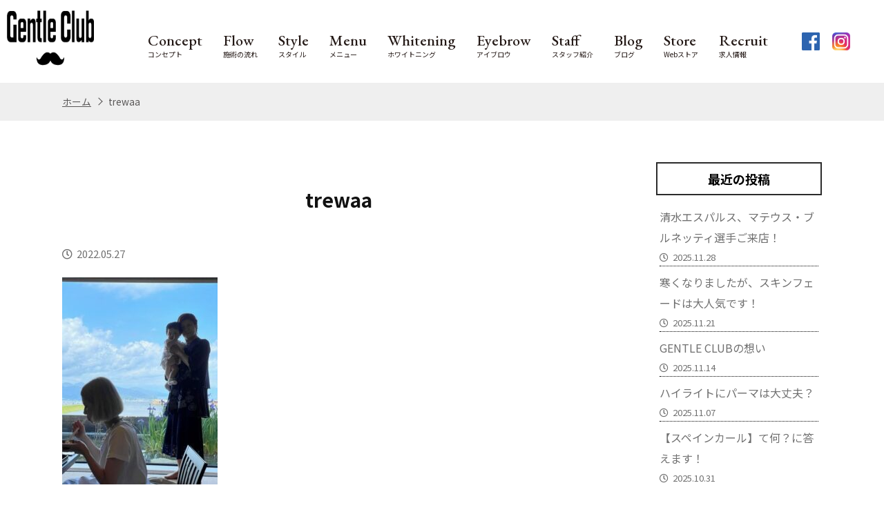

--- FILE ---
content_type: text/html; charset=UTF-8
request_url: https://gentleclub.jp/%E3%81%8A%E5%AE%AE%E5%8F%82%E3%82%8A%EF%BC%86%E3%81%8A%E9%A3%9F%E3%81%84%E5%88%9D%E3%82%81%EF%BC%86%E4%BA%88%E9%98%B2%E6%8E%A5%E7%A8%AE%E3%81%AB%E8%A1%8C%E3%81%A3%E3%81%A6%E3%81%8D%E3%81%BE%E3%81%97/trewaa/
body_size: 14662
content:

<!DOCTYPE html>
<html lang="ja" data-baseurl="https://gentleclub.jp/">
<head>
    <meta charset="UTF-8">
    <meta name="viewport" content="width=device-width, initial-scale=1.0">
    <meta http-equiv="X-UA-Compatible" content="ie=edge">
    <meta name="format-detection" content="telephone=no">

    <title>trewaa | 静岡市メンズ専門バーバーGENTLE CLUB 大人の為の理容室【清水店、鷹匠店】静岡市メンズ専門バーバーGENTLE CLUB 大人の為の理容室【清水店、鷹匠店】</title>
    
    <!-- favicon -->
    <link rel="shortcut icon" href="https://gentleclub.jp/wp-content/themes/locooriginaltheme/images/favicon.ico" type="image/x-icon"> 
    <link rel="apple-touch-icon" sizes="180x180" href="https://gentleclub.jp/wp-content/themes/locooriginaltheme/images/favicon.png">

    <!-- ie only: jquery -->
        
    <!-- icon-font -->
    <script src="https://kit.fontawesome.com/b10fb4de8b.js" crossorigin="anonymous"></script>

    <!-- css -->
    <link rel="stylesheet" href="https://gentleclub.jp/wp-content/themes/locooriginaltheme/style.css?20200225-1">
    <link rel="stylesheet" href="https://gentleclub.jp/wp-content/themes/locooriginaltheme/css/page.css?20200225-1">
    <link rel="stylesheet" href="https://gentleclub.jp/wp-content/themes/locooriginaltheme/css/single.css?20200225-1">
    <link rel="stylesheet" href="https://gentleclub.jp/wp-content/themes/locooriginaltheme/css/add.css?20250226">

    
    
	<style>img:is([sizes="auto" i], [sizes^="auto," i]) { contain-intrinsic-size: 3000px 1500px }</style>
	
		<!-- All in One SEO 4.9.1 - aioseo.com -->
	<meta name="robots" content="max-image-preview:large" />
	<meta name="author" content="ikegami"/>
	<link rel="canonical" href="https://gentleclub.jp/%e3%81%8a%e5%ae%ae%e5%8f%82%e3%82%8a%ef%bc%86%e3%81%8a%e9%a3%9f%e3%81%84%e5%88%9d%e3%82%81%ef%bc%86%e4%ba%88%e9%98%b2%e6%8e%a5%e7%a8%ae%e3%81%ab%e8%a1%8c%e3%81%a3%e3%81%a6%e3%81%8d%e3%81%be%e3%81%97/trewaa/" />
	<meta name="generator" content="All in One SEO (AIOSEO) 4.9.1" />
		<meta property="og:locale" content="ja_JP" />
		<meta property="og:site_name" content="清水区上原の理容室Loco" />
		<meta property="og:type" content="article" />
		<meta property="og:title" content="trewaa | 静岡市メンズ専門バーバーGENTLE CLUB 大人の為の理容室【清水店、鷹匠店】" />
		<meta property="og:url" content="https://gentleclub.jp/%e3%81%8a%e5%ae%ae%e5%8f%82%e3%82%8a%ef%bc%86%e3%81%8a%e9%a3%9f%e3%81%84%e5%88%9d%e3%82%81%ef%bc%86%e4%ba%88%e9%98%b2%e6%8e%a5%e7%a8%ae%e3%81%ab%e8%a1%8c%e3%81%a3%e3%81%a6%e3%81%8d%e3%81%be%e3%81%97/trewaa/" />
		<meta property="fb:app_id" content="314711172879074" />
		<meta property="og:image" content="https://gentleclub.jp/wp-content/uploads/2020/06/main-slide01.jpg" />
		<meta property="og:image:secure_url" content="https://gentleclub.jp/wp-content/uploads/2020/06/main-slide01.jpg" />
		<meta property="og:image:width" content="1400" />
		<meta property="og:image:height" content="600" />
		<meta property="article:published_time" content="2022-05-27T01:44:33+00:00" />
		<meta property="article:modified_time" content="2022-05-27T01:44:33+00:00" />
		<meta name="twitter:card" content="summary" />
		<meta name="twitter:title" content="trewaa | 静岡市メンズ専門バーバーGENTLE CLUB 大人の為の理容室【清水店、鷹匠店】" />
		<meta name="twitter:image" content="https://gentleclub.jp/wp-content/uploads/2020/06/main-slide01.jpg" />
		<script type="application/ld+json" class="aioseo-schema">
			{"@context":"https:\/\/schema.org","@graph":[{"@type":"BreadcrumbList","@id":"https:\/\/gentleclub.jp\/%e3%81%8a%e5%ae%ae%e5%8f%82%e3%82%8a%ef%bc%86%e3%81%8a%e9%a3%9f%e3%81%84%e5%88%9d%e3%82%81%ef%bc%86%e4%ba%88%e9%98%b2%e6%8e%a5%e7%a8%ae%e3%81%ab%e8%a1%8c%e3%81%a3%e3%81%a6%e3%81%8d%e3%81%be%e3%81%97\/trewaa\/#breadcrumblist","itemListElement":[{"@type":"ListItem","@id":"https:\/\/gentleclub.jp#listItem","position":1,"name":"\u30db\u30fc\u30e0","item":"https:\/\/gentleclub.jp","nextItem":{"@type":"ListItem","@id":"https:\/\/gentleclub.jp\/%e3%81%8a%e5%ae%ae%e5%8f%82%e3%82%8a%ef%bc%86%e3%81%8a%e9%a3%9f%e3%81%84%e5%88%9d%e3%82%81%ef%bc%86%e4%ba%88%e9%98%b2%e6%8e%a5%e7%a8%ae%e3%81%ab%e8%a1%8c%e3%81%a3%e3%81%a6%e3%81%8d%e3%81%be%e3%81%97\/trewaa\/#listItem","name":"trewaa"}},{"@type":"ListItem","@id":"https:\/\/gentleclub.jp\/%e3%81%8a%e5%ae%ae%e5%8f%82%e3%82%8a%ef%bc%86%e3%81%8a%e9%a3%9f%e3%81%84%e5%88%9d%e3%82%81%ef%bc%86%e4%ba%88%e9%98%b2%e6%8e%a5%e7%a8%ae%e3%81%ab%e8%a1%8c%e3%81%a3%e3%81%a6%e3%81%8d%e3%81%be%e3%81%97\/trewaa\/#listItem","position":2,"name":"trewaa","previousItem":{"@type":"ListItem","@id":"https:\/\/gentleclub.jp#listItem","name":"\u30db\u30fc\u30e0"}}]},{"@type":"ItemPage","@id":"https:\/\/gentleclub.jp\/%e3%81%8a%e5%ae%ae%e5%8f%82%e3%82%8a%ef%bc%86%e3%81%8a%e9%a3%9f%e3%81%84%e5%88%9d%e3%82%81%ef%bc%86%e4%ba%88%e9%98%b2%e6%8e%a5%e7%a8%ae%e3%81%ab%e8%a1%8c%e3%81%a3%e3%81%a6%e3%81%8d%e3%81%be%e3%81%97\/trewaa\/#itempage","url":"https:\/\/gentleclub.jp\/%e3%81%8a%e5%ae%ae%e5%8f%82%e3%82%8a%ef%bc%86%e3%81%8a%e9%a3%9f%e3%81%84%e5%88%9d%e3%82%81%ef%bc%86%e4%ba%88%e9%98%b2%e6%8e%a5%e7%a8%ae%e3%81%ab%e8%a1%8c%e3%81%a3%e3%81%a6%e3%81%8d%e3%81%be%e3%81%97\/trewaa\/","name":"trewaa | \u9759\u5ca1\u5e02\u30e1\u30f3\u30ba\u5c02\u9580\u30d0\u30fc\u30d0\u30fcGENTLE CLUB \u5927\u4eba\u306e\u70ba\u306e\u7406\u5bb9\u5ba4\u3010\u6e05\u6c34\u5e97\u3001\u9df9\u5320\u5e97\u3011","inLanguage":"ja","isPartOf":{"@id":"https:\/\/gentleclub.jp\/#website"},"breadcrumb":{"@id":"https:\/\/gentleclub.jp\/%e3%81%8a%e5%ae%ae%e5%8f%82%e3%82%8a%ef%bc%86%e3%81%8a%e9%a3%9f%e3%81%84%e5%88%9d%e3%82%81%ef%bc%86%e4%ba%88%e9%98%b2%e6%8e%a5%e7%a8%ae%e3%81%ab%e8%a1%8c%e3%81%a3%e3%81%a6%e3%81%8d%e3%81%be%e3%81%97\/trewaa\/#breadcrumblist"},"author":{"@id":"https:\/\/gentleclub.jp\/author\/ikegami\/#author"},"creator":{"@id":"https:\/\/gentleclub.jp\/author\/ikegami\/#author"},"datePublished":"2022-05-27T10:44:33+09:00","dateModified":"2022-05-27T10:44:33+09:00"},{"@type":"Person","@id":"https:\/\/gentleclub.jp\/#person","name":"ikegami","image":{"@type":"ImageObject","@id":"https:\/\/gentleclub.jp\/%e3%81%8a%e5%ae%ae%e5%8f%82%e3%82%8a%ef%bc%86%e3%81%8a%e9%a3%9f%e3%81%84%e5%88%9d%e3%82%81%ef%bc%86%e4%ba%88%e9%98%b2%e6%8e%a5%e7%a8%ae%e3%81%ab%e8%a1%8c%e3%81%a3%e3%81%a6%e3%81%8d%e3%81%be%e3%81%97\/trewaa\/#personImage","url":"https:\/\/secure.gravatar.com\/avatar\/b367412161712735a8c25d6f7a2de34cab19147568e8e9b7601b6cbebb58e297?s=96&d=mm&r=g","width":96,"height":96,"caption":"ikegami"}},{"@type":"Person","@id":"https:\/\/gentleclub.jp\/author\/ikegami\/#author","url":"https:\/\/gentleclub.jp\/author\/ikegami\/","name":"ikegami","image":{"@type":"ImageObject","@id":"https:\/\/gentleclub.jp\/%e3%81%8a%e5%ae%ae%e5%8f%82%e3%82%8a%ef%bc%86%e3%81%8a%e9%a3%9f%e3%81%84%e5%88%9d%e3%82%81%ef%bc%86%e4%ba%88%e9%98%b2%e6%8e%a5%e7%a8%ae%e3%81%ab%e8%a1%8c%e3%81%a3%e3%81%a6%e3%81%8d%e3%81%be%e3%81%97\/trewaa\/#authorImage","url":"https:\/\/secure.gravatar.com\/avatar\/b367412161712735a8c25d6f7a2de34cab19147568e8e9b7601b6cbebb58e297?s=96&d=mm&r=g","width":96,"height":96,"caption":"ikegami"}},{"@type":"WebSite","@id":"https:\/\/gentleclub.jp\/#website","url":"https:\/\/gentleclub.jp\/","name":"\u9759\u5ca1\u5e02\u30e1\u30f3\u30ba\u5c02\u9580\u30d0\u30fc\u30d0\u30fcGENTLE CLUB \u5927\u4eba\u306e\u70ba\u306e\u7406\u5bb9\u5ba4\u3010\u6e05\u6c34\u5e97\u3001\u9df9\u5320\u5e97\u3011","inLanguage":"ja","publisher":{"@id":"https:\/\/gentleclub.jp\/#person"}}]}
		</script>
		<!-- All in One SEO -->

<link rel='dns-prefetch' href='//www.googletagmanager.com' />
<link rel="alternate" type="application/rss+xml" title="静岡市メンズ専門バーバーGENTLE CLUB 大人の為の理容室【清水店、鷹匠店】 &raquo; trewaa のコメントのフィード" href="https://gentleclub.jp/%e3%81%8a%e5%ae%ae%e5%8f%82%e3%82%8a%ef%bc%86%e3%81%8a%e9%a3%9f%e3%81%84%e5%88%9d%e3%82%81%ef%bc%86%e4%ba%88%e9%98%b2%e6%8e%a5%e7%a8%ae%e3%81%ab%e8%a1%8c%e3%81%a3%e3%81%a6%e3%81%8d%e3%81%be%e3%81%97/trewaa/feed/" />
<script type="text/javascript">
/* <![CDATA[ */
window._wpemojiSettings = {"baseUrl":"https:\/\/s.w.org\/images\/core\/emoji\/16.0.1\/72x72\/","ext":".png","svgUrl":"https:\/\/s.w.org\/images\/core\/emoji\/16.0.1\/svg\/","svgExt":".svg","source":{"concatemoji":"https:\/\/gentleclub.jp\/wp-includes\/js\/wp-emoji-release.min.js?ver=6.8.3"}};
/*! This file is auto-generated */
!function(s,n){var o,i,e;function c(e){try{var t={supportTests:e,timestamp:(new Date).valueOf()};sessionStorage.setItem(o,JSON.stringify(t))}catch(e){}}function p(e,t,n){e.clearRect(0,0,e.canvas.width,e.canvas.height),e.fillText(t,0,0);var t=new Uint32Array(e.getImageData(0,0,e.canvas.width,e.canvas.height).data),a=(e.clearRect(0,0,e.canvas.width,e.canvas.height),e.fillText(n,0,0),new Uint32Array(e.getImageData(0,0,e.canvas.width,e.canvas.height).data));return t.every(function(e,t){return e===a[t]})}function u(e,t){e.clearRect(0,0,e.canvas.width,e.canvas.height),e.fillText(t,0,0);for(var n=e.getImageData(16,16,1,1),a=0;a<n.data.length;a++)if(0!==n.data[a])return!1;return!0}function f(e,t,n,a){switch(t){case"flag":return n(e,"\ud83c\udff3\ufe0f\u200d\u26a7\ufe0f","\ud83c\udff3\ufe0f\u200b\u26a7\ufe0f")?!1:!n(e,"\ud83c\udde8\ud83c\uddf6","\ud83c\udde8\u200b\ud83c\uddf6")&&!n(e,"\ud83c\udff4\udb40\udc67\udb40\udc62\udb40\udc65\udb40\udc6e\udb40\udc67\udb40\udc7f","\ud83c\udff4\u200b\udb40\udc67\u200b\udb40\udc62\u200b\udb40\udc65\u200b\udb40\udc6e\u200b\udb40\udc67\u200b\udb40\udc7f");case"emoji":return!a(e,"\ud83e\udedf")}return!1}function g(e,t,n,a){var r="undefined"!=typeof WorkerGlobalScope&&self instanceof WorkerGlobalScope?new OffscreenCanvas(300,150):s.createElement("canvas"),o=r.getContext("2d",{willReadFrequently:!0}),i=(o.textBaseline="top",o.font="600 32px Arial",{});return e.forEach(function(e){i[e]=t(o,e,n,a)}),i}function t(e){var t=s.createElement("script");t.src=e,t.defer=!0,s.head.appendChild(t)}"undefined"!=typeof Promise&&(o="wpEmojiSettingsSupports",i=["flag","emoji"],n.supports={everything:!0,everythingExceptFlag:!0},e=new Promise(function(e){s.addEventListener("DOMContentLoaded",e,{once:!0})}),new Promise(function(t){var n=function(){try{var e=JSON.parse(sessionStorage.getItem(o));if("object"==typeof e&&"number"==typeof e.timestamp&&(new Date).valueOf()<e.timestamp+604800&&"object"==typeof e.supportTests)return e.supportTests}catch(e){}return null}();if(!n){if("undefined"!=typeof Worker&&"undefined"!=typeof OffscreenCanvas&&"undefined"!=typeof URL&&URL.createObjectURL&&"undefined"!=typeof Blob)try{var e="postMessage("+g.toString()+"("+[JSON.stringify(i),f.toString(),p.toString(),u.toString()].join(",")+"));",a=new Blob([e],{type:"text/javascript"}),r=new Worker(URL.createObjectURL(a),{name:"wpTestEmojiSupports"});return void(r.onmessage=function(e){c(n=e.data),r.terminate(),t(n)})}catch(e){}c(n=g(i,f,p,u))}t(n)}).then(function(e){for(var t in e)n.supports[t]=e[t],n.supports.everything=n.supports.everything&&n.supports[t],"flag"!==t&&(n.supports.everythingExceptFlag=n.supports.everythingExceptFlag&&n.supports[t]);n.supports.everythingExceptFlag=n.supports.everythingExceptFlag&&!n.supports.flag,n.DOMReady=!1,n.readyCallback=function(){n.DOMReady=!0}}).then(function(){return e}).then(function(){var e;n.supports.everything||(n.readyCallback(),(e=n.source||{}).concatemoji?t(e.concatemoji):e.wpemoji&&e.twemoji&&(t(e.twemoji),t(e.wpemoji)))}))}((window,document),window._wpemojiSettings);
/* ]]> */
</script>
<style id='wp-emoji-styles-inline-css' type='text/css'>

	img.wp-smiley, img.emoji {
		display: inline !important;
		border: none !important;
		box-shadow: none !important;
		height: 1em !important;
		width: 1em !important;
		margin: 0 0.07em !important;
		vertical-align: -0.1em !important;
		background: none !important;
		padding: 0 !important;
	}
</style>
<link rel='stylesheet' id='wp-block-library-css' href='https://gentleclub.jp/wp-includes/css/dist/block-library/style.min.css?ver=6.8.3' type='text/css' media='all' />
<style id='classic-theme-styles-inline-css' type='text/css'>
/*! This file is auto-generated */
.wp-block-button__link{color:#fff;background-color:#32373c;border-radius:9999px;box-shadow:none;text-decoration:none;padding:calc(.667em + 2px) calc(1.333em + 2px);font-size:1.125em}.wp-block-file__button{background:#32373c;color:#fff;text-decoration:none}
</style>
<link rel='stylesheet' id='aioseo/css/src/vue/standalone/blocks/table-of-contents/global.scss-css' href='https://gentleclub.jp/wp-content/plugins/all-in-one-seo-pack/dist/Lite/assets/css/table-of-contents/global.e90f6d47.css?ver=4.9.1' type='text/css' media='all' />
<style id='xo-event-calendar-event-calendar-style-inline-css' type='text/css'>
.xo-event-calendar{font-family:Helvetica Neue,Helvetica,Hiragino Kaku Gothic ProN,Meiryo,MS PGothic,sans-serif;overflow:auto;position:relative}.xo-event-calendar td,.xo-event-calendar th{padding:0!important}.xo-event-calendar .calendar:nth-child(n+2) .month-next,.xo-event-calendar .calendar:nth-child(n+2) .month-prev{visibility:hidden}.xo-event-calendar table{background-color:transparent;border-collapse:separate;border-spacing:0;color:#333;margin:0;padding:0;table-layout:fixed;width:100%}.xo-event-calendar table caption,.xo-event-calendar table tbody,.xo-event-calendar table td,.xo-event-calendar table tfoot,.xo-event-calendar table th,.xo-event-calendar table thead,.xo-event-calendar table tr{background:transparent;border:0;margin:0;opacity:1;outline:0;padding:0;vertical-align:baseline}.xo-event-calendar table table tr{display:table-row}.xo-event-calendar table table td,.xo-event-calendar table table th{display:table-cell;padding:0}.xo-event-calendar table.xo-month{border:1px solid #ccc;border-right-width:0;margin:0 0 8px;padding:0}.xo-event-calendar table.xo-month td,.xo-event-calendar table.xo-month th{background-color:#fff;border:1px solid #ccc;padding:0}.xo-event-calendar table.xo-month caption{caption-side:top}.xo-event-calendar table.xo-month .month-header{display:flex;flex-flow:wrap;justify-content:center;margin:4px 0}.xo-event-calendar table.xo-month .month-header>span{flex-grow:1;text-align:center}.xo-event-calendar table.xo-month button{background-color:transparent;border:0;box-shadow:none;color:#333;cursor:pointer;margin:0;overflow:hidden;padding:0;text-shadow:none;width:38px}.xo-event-calendar table.xo-month button[disabled]{cursor:default;opacity:.3}.xo-event-calendar table.xo-month button>span{text-align:center;vertical-align:middle}.xo-event-calendar table.xo-month button span.nav-prev{border-bottom:2px solid #333;border-left:2px solid #333;display:inline-block;font-size:0;height:13px;transform:rotate(45deg);width:13px}.xo-event-calendar table.xo-month button span.nav-next{border-right:2px solid #333;border-top:2px solid #333;display:inline-block;font-size:0;height:13px;transform:rotate(45deg);width:13px}.xo-event-calendar table.xo-month button:hover span.nav-next,.xo-event-calendar table.xo-month button:hover span.nav-prev{border-width:3px}.xo-event-calendar table.xo-month>thead th{border-width:0 1px 0 0;color:#333;font-size:.9em;font-weight:700;padding:1px 0;text-align:center}.xo-event-calendar table.xo-month>thead th.sunday{color:#d00}.xo-event-calendar table.xo-month>thead th.saturday{color:#00d}.xo-event-calendar table.xo-month .month-week{border:0;overflow:hidden;padding:0;position:relative;width:100%}.xo-event-calendar table.xo-month .month-week table{border:0;margin:0;padding:0}.xo-event-calendar table.xo-month .month-dayname{border-width:1px 0 0 1px;bottom:0;left:0;position:absolute;right:0;top:0}.xo-event-calendar table.xo-month .month-dayname td{border-width:1px 1px 0 0;padding:0}.xo-event-calendar table.xo-month .month-dayname td div{border-width:1px 1px 0 0;font-size:100%;height:1000px;line-height:1.2em;padding:4px;text-align:right}.xo-event-calendar table.xo-month .month-dayname td div.other-month{opacity:.6}.xo-event-calendar table.xo-month .month-dayname td div.today{color:#00d;font-weight:700}.xo-event-calendar table.xo-month .month-dayname-space{height:1.5em;position:relative;top:0}.xo-event-calendar table.xo-month .month-event{background-color:transparent;position:relative;top:0}.xo-event-calendar table.xo-month .month-event td{background-color:transparent;border-width:0 1px 0 0;padding:0 1px 2px}.xo-event-calendar table.xo-month .month-event-space{background-color:transparent;height:1.5em}.xo-event-calendar table.xo-month .month-event-space td{border-width:0 1px 0 0}.xo-event-calendar table.xo-month .month-event tr,.xo-event-calendar table.xo-month .month-event-space tr{background-color:transparent}.xo-event-calendar table.xo-month .month-event-title{background-color:#ccc;border-radius:3px;color:#666;display:block;font-size:.8em;margin:1px;overflow:hidden;padding:0 4px;text-align:left;white-space:nowrap}.xo-event-calendar p.holiday-title{font-size:90%;margin:0;padding:2px 0;vertical-align:middle}.xo-event-calendar p.holiday-title span{border:1px solid #ccc;margin:0 6px 0 0;padding:0 0 0 18px}.xo-event-calendar .loading-animation{left:50%;margin:-20px 0 0 -20px;position:absolute;top:50%}@media(min-width:600px){.xo-event-calendar .calendars.columns-2{-moz-column-gap:15px;column-gap:15px;display:grid;grid-template-columns:repeat(2,1fr);row-gap:5px}.xo-event-calendar .calendars.columns-2 .month-next,.xo-event-calendar .calendars.columns-2 .month-prev{visibility:hidden}.xo-event-calendar .calendars.columns-2 .calendar:first-child .month-prev,.xo-event-calendar .calendars.columns-2 .calendar:nth-child(2) .month-next{visibility:visible}.xo-event-calendar .calendars.columns-3{-moz-column-gap:15px;column-gap:15px;display:grid;grid-template-columns:repeat(3,1fr);row-gap:5px}.xo-event-calendar .calendars.columns-3 .month-next,.xo-event-calendar .calendars.columns-3 .month-prev{visibility:hidden}.xo-event-calendar .calendars.columns-3 .calendar:first-child .month-prev,.xo-event-calendar .calendars.columns-3 .calendar:nth-child(3) .month-next{visibility:visible}.xo-event-calendar .calendars.columns-4{-moz-column-gap:15px;column-gap:15px;display:grid;grid-template-columns:repeat(4,1fr);row-gap:5px}.xo-event-calendar .calendars.columns-4 .month-next,.xo-event-calendar .calendars.columns-4 .month-prev{visibility:hidden}.xo-event-calendar .calendars.columns-4 .calendar:first-child .month-prev,.xo-event-calendar .calendars.columns-4 .calendar:nth-child(4) .month-next{visibility:visible}}.xo-event-calendar.xo-calendar-loading .xo-months{opacity:.5}.xo-event-calendar.xo-calendar-loading .loading-animation{animation:loadingCircRot .8s linear infinite;border:5px solid rgba(0,0,0,.2);border-radius:50%;border-top-color:#4285f4;height:40px;width:40px}@keyframes loadingCircRot{0%{transform:rotate(0deg)}to{transform:rotate(359deg)}}.xo-event-calendar.is-style-legacy table.xo-month .month-header>span{font-size:120%;line-height:28px}.xo-event-calendar.is-style-regular table.xo-month button:not(:hover):not(:active):not(.has-background){background-color:transparent;color:#333}.xo-event-calendar.is-style-regular table.xo-month button>span{text-align:center;vertical-align:middle}.xo-event-calendar.is-style-regular table.xo-month button>span:not(.dashicons){font-size:2em;overflow:hidden;text-indent:100%;white-space:nowrap}.xo-event-calendar.is-style-regular table.xo-month .month-next,.xo-event-calendar.is-style-regular table.xo-month .month-prev{height:2em;width:2em}.xo-event-calendar.is-style-regular table.xo-month .month-header{align-items:center;display:flex;justify-content:center;padding:.2em 0}.xo-event-calendar.is-style-regular table.xo-month .month-header .calendar-caption{flex-grow:1}.xo-event-calendar.is-style-regular table.xo-month .month-header>span{font-size:1.1em}.xo-event-calendar.is-style-regular table.xo-month>thead th{background:#fafafa;font-size:.8em}.xo-event-calendar.is-style-regular table.xo-month .month-dayname td div{font-size:1em;padding:.2em}.xo-event-calendar.is-style-regular table.xo-month .month-dayname td div.today{color:#339;font-weight:700}.xo-event-calendar.is-style-regular .holiday-titles{display:inline-flex;flex-wrap:wrap;gap:.25em 1em}.xo-event-calendar.is-style-regular p.holiday-title{font-size:.875em;margin:0 0 .5em}.xo-event-calendar.is-style-regular p.holiday-title span{margin:0 .25em 0 0;padding:0 0 0 1.25em}

</style>
<style id='xo-event-calendar-simple-calendar-style-inline-css' type='text/css'>
.xo-simple-calendar{box-sizing:border-box;font-family:Helvetica Neue,Helvetica,Hiragino Kaku Gothic ProN,Meiryo,MS PGothic,sans-serif;margin:0;padding:0;position:relative}.xo-simple-calendar td,.xo-simple-calendar th{padding:0!important}.xo-simple-calendar .calendar:nth-child(n+2) .month-next,.xo-simple-calendar .calendar:nth-child(n+2) .month-prev{visibility:hidden}.xo-simple-calendar .calendar table.month{border:0;border-collapse:separate;border-spacing:1px;box-sizing:border-box;margin:0 0 .5em;min-width:auto;outline:0;padding:0;table-layout:fixed;width:100%}.xo-simple-calendar .calendar table.month caption,.xo-simple-calendar .calendar table.month tbody,.xo-simple-calendar .calendar table.month td,.xo-simple-calendar .calendar table.month tfoot,.xo-simple-calendar .calendar table.month th,.xo-simple-calendar .calendar table.month thead,.xo-simple-calendar .calendar table.month tr{background:transparent;border:0;margin:0;opacity:1;outline:0;padding:0;vertical-align:baseline}.xo-simple-calendar .calendar table.month caption{caption-side:top;font-size:1.1em}.xo-simple-calendar .calendar table.month .month-header{align-items:center;display:flex;justify-content:center;width:100%}.xo-simple-calendar .calendar table.month .month-header .month-title{flex-grow:1;font-size:1em;font-weight:400;letter-spacing:.1em;line-height:1em;padding:0;text-align:center}.xo-simple-calendar .calendar table.month .month-header button{background:none;background-color:transparent;border:0;font-size:1.4em;line-height:1.4em;margin:0;outline-offset:0;padding:0;width:1.4em}.xo-simple-calendar .calendar table.month .month-header button:not(:hover):not(:active):not(.has-background){background-color:transparent}.xo-simple-calendar .calendar table.month .month-header button:hover{opacity:.6}.xo-simple-calendar .calendar table.month .month-header button:disabled{cursor:auto;opacity:.3}.xo-simple-calendar .calendar table.month .month-header .month-next,.xo-simple-calendar .calendar table.month .month-header .month-prev{background-color:transparent;color:#333;cursor:pointer}.xo-simple-calendar .calendar table.month tr{background:transparent;border:0;outline:0}.xo-simple-calendar .calendar table.month td,.xo-simple-calendar .calendar table.month th{background:transparent;border:0;outline:0;text-align:center;vertical-align:middle;word-break:normal}.xo-simple-calendar .calendar table.month th{font-size:.8em;font-weight:700}.xo-simple-calendar .calendar table.month td{font-size:1em;font-weight:400}.xo-simple-calendar .calendar table.month .day.holiday{color:#333}.xo-simple-calendar .calendar table.month .day.other{opacity:.3}.xo-simple-calendar .calendar table.month .day>span{box-sizing:border-box;display:inline-block;padding:.2em;width:100%}.xo-simple-calendar .calendar table.month th>span{color:#333}.xo-simple-calendar .calendar table.month .day.sun>span,.xo-simple-calendar .calendar table.month th.sun>span{color:#ec0220}.xo-simple-calendar .calendar table.month .day.sat>span,.xo-simple-calendar .calendar table.month th.sat>span{color:#0069de}.xo-simple-calendar .calendars-footer{margin:.5em;padding:0}.xo-simple-calendar .calendars-footer ul.holiday-titles{border:0;display:inline-flex;flex-wrap:wrap;gap:.25em 1em;margin:0;outline:0;padding:0}.xo-simple-calendar .calendars-footer ul.holiday-titles li{border:0;list-style:none;margin:0;outline:0;padding:0}.xo-simple-calendar .calendars-footer ul.holiday-titles li:after,.xo-simple-calendar .calendars-footer ul.holiday-titles li:before{content:none}.xo-simple-calendar .calendars-footer ul.holiday-titles .mark{border-radius:50%;display:inline-block;height:1.2em;vertical-align:middle;width:1.2em}.xo-simple-calendar .calendars-footer ul.holiday-titles .title{font-size:.7em;vertical-align:middle}@media(min-width:600px){.xo-simple-calendar .calendars.columns-2{-moz-column-gap:15px;column-gap:15px;display:grid;grid-template-columns:repeat(2,1fr);row-gap:5px}.xo-simple-calendar .calendars.columns-2 .month-next,.xo-simple-calendar .calendars.columns-2 .month-prev{visibility:hidden}.xo-simple-calendar .calendars.columns-2 .calendar:first-child .month-prev,.xo-simple-calendar .calendars.columns-2 .calendar:nth-child(2) .month-next{visibility:visible}.xo-simple-calendar .calendars.columns-3{-moz-column-gap:15px;column-gap:15px;display:grid;grid-template-columns:repeat(3,1fr);row-gap:5px}.xo-simple-calendar .calendars.columns-3 .month-next,.xo-simple-calendar .calendars.columns-3 .month-prev{visibility:hidden}.xo-simple-calendar .calendars.columns-3 .calendar:first-child .month-prev,.xo-simple-calendar .calendars.columns-3 .calendar:nth-child(3) .month-next{visibility:visible}.xo-simple-calendar .calendars.columns-4{-moz-column-gap:15px;column-gap:15px;display:grid;grid-template-columns:repeat(4,1fr);row-gap:5px}.xo-simple-calendar .calendars.columns-4 .month-next,.xo-simple-calendar .calendars.columns-4 .month-prev{visibility:hidden}.xo-simple-calendar .calendars.columns-4 .calendar:first-child .month-prev,.xo-simple-calendar .calendars.columns-4 .calendar:nth-child(4) .month-next{visibility:visible}}.xo-simple-calendar .calendar-loading-animation{left:50%;margin:-20px 0 0 -20px;position:absolute;top:50%}.xo-simple-calendar.xo-calendar-loading .calendars{opacity:.3}.xo-simple-calendar.xo-calendar-loading .calendar-loading-animation{animation:SimpleCalendarLoadingCircRot .8s linear infinite;border:5px solid rgba(0,0,0,.2);border-radius:50%;border-top-color:#4285f4;height:40px;width:40px}@keyframes SimpleCalendarLoadingCircRot{0%{transform:rotate(0deg)}to{transform:rotate(359deg)}}.xo-simple-calendar.is-style-regular table.month{border-collapse:collapse;border-spacing:0}.xo-simple-calendar.is-style-regular table.month tr{border:0}.xo-simple-calendar.is-style-regular table.month .day>span{border-radius:50%;line-height:2em;padding:.1em;width:2.2em}.xo-simple-calendar.is-style-frame table.month{background:transparent;border-collapse:collapse;border-spacing:0}.xo-simple-calendar.is-style-frame table.month thead tr{background:#eee}.xo-simple-calendar.is-style-frame table.month tbody tr{background:#fff}.xo-simple-calendar.is-style-frame table.month td,.xo-simple-calendar.is-style-frame table.month th{border:1px solid #ccc}.xo-simple-calendar.is-style-frame .calendars-footer{margin:8px 0}.xo-simple-calendar.is-style-frame .calendars-footer ul.holiday-titles .mark{border:1px solid #ccc;border-radius:0}

</style>
<style id='global-styles-inline-css' type='text/css'>
:root{--wp--preset--aspect-ratio--square: 1;--wp--preset--aspect-ratio--4-3: 4/3;--wp--preset--aspect-ratio--3-4: 3/4;--wp--preset--aspect-ratio--3-2: 3/2;--wp--preset--aspect-ratio--2-3: 2/3;--wp--preset--aspect-ratio--16-9: 16/9;--wp--preset--aspect-ratio--9-16: 9/16;--wp--preset--color--black: #000000;--wp--preset--color--cyan-bluish-gray: #abb8c3;--wp--preset--color--white: #ffffff;--wp--preset--color--pale-pink: #f78da7;--wp--preset--color--vivid-red: #cf2e2e;--wp--preset--color--luminous-vivid-orange: #ff6900;--wp--preset--color--luminous-vivid-amber: #fcb900;--wp--preset--color--light-green-cyan: #7bdcb5;--wp--preset--color--vivid-green-cyan: #00d084;--wp--preset--color--pale-cyan-blue: #8ed1fc;--wp--preset--color--vivid-cyan-blue: #0693e3;--wp--preset--color--vivid-purple: #9b51e0;--wp--preset--gradient--vivid-cyan-blue-to-vivid-purple: linear-gradient(135deg,rgba(6,147,227,1) 0%,rgb(155,81,224) 100%);--wp--preset--gradient--light-green-cyan-to-vivid-green-cyan: linear-gradient(135deg,rgb(122,220,180) 0%,rgb(0,208,130) 100%);--wp--preset--gradient--luminous-vivid-amber-to-luminous-vivid-orange: linear-gradient(135deg,rgba(252,185,0,1) 0%,rgba(255,105,0,1) 100%);--wp--preset--gradient--luminous-vivid-orange-to-vivid-red: linear-gradient(135deg,rgba(255,105,0,1) 0%,rgb(207,46,46) 100%);--wp--preset--gradient--very-light-gray-to-cyan-bluish-gray: linear-gradient(135deg,rgb(238,238,238) 0%,rgb(169,184,195) 100%);--wp--preset--gradient--cool-to-warm-spectrum: linear-gradient(135deg,rgb(74,234,220) 0%,rgb(151,120,209) 20%,rgb(207,42,186) 40%,rgb(238,44,130) 60%,rgb(251,105,98) 80%,rgb(254,248,76) 100%);--wp--preset--gradient--blush-light-purple: linear-gradient(135deg,rgb(255,206,236) 0%,rgb(152,150,240) 100%);--wp--preset--gradient--blush-bordeaux: linear-gradient(135deg,rgb(254,205,165) 0%,rgb(254,45,45) 50%,rgb(107,0,62) 100%);--wp--preset--gradient--luminous-dusk: linear-gradient(135deg,rgb(255,203,112) 0%,rgb(199,81,192) 50%,rgb(65,88,208) 100%);--wp--preset--gradient--pale-ocean: linear-gradient(135deg,rgb(255,245,203) 0%,rgb(182,227,212) 50%,rgb(51,167,181) 100%);--wp--preset--gradient--electric-grass: linear-gradient(135deg,rgb(202,248,128) 0%,rgb(113,206,126) 100%);--wp--preset--gradient--midnight: linear-gradient(135deg,rgb(2,3,129) 0%,rgb(40,116,252) 100%);--wp--preset--font-size--small: 13px;--wp--preset--font-size--medium: 20px;--wp--preset--font-size--large: 36px;--wp--preset--font-size--x-large: 42px;--wp--preset--spacing--20: 0.44rem;--wp--preset--spacing--30: 0.67rem;--wp--preset--spacing--40: 1rem;--wp--preset--spacing--50: 1.5rem;--wp--preset--spacing--60: 2.25rem;--wp--preset--spacing--70: 3.38rem;--wp--preset--spacing--80: 5.06rem;--wp--preset--shadow--natural: 6px 6px 9px rgba(0, 0, 0, 0.2);--wp--preset--shadow--deep: 12px 12px 50px rgba(0, 0, 0, 0.4);--wp--preset--shadow--sharp: 6px 6px 0px rgba(0, 0, 0, 0.2);--wp--preset--shadow--outlined: 6px 6px 0px -3px rgba(255, 255, 255, 1), 6px 6px rgba(0, 0, 0, 1);--wp--preset--shadow--crisp: 6px 6px 0px rgba(0, 0, 0, 1);}:where(.is-layout-flex){gap: 0.5em;}:where(.is-layout-grid){gap: 0.5em;}body .is-layout-flex{display: flex;}.is-layout-flex{flex-wrap: wrap;align-items: center;}.is-layout-flex > :is(*, div){margin: 0;}body .is-layout-grid{display: grid;}.is-layout-grid > :is(*, div){margin: 0;}:where(.wp-block-columns.is-layout-flex){gap: 2em;}:where(.wp-block-columns.is-layout-grid){gap: 2em;}:where(.wp-block-post-template.is-layout-flex){gap: 1.25em;}:where(.wp-block-post-template.is-layout-grid){gap: 1.25em;}.has-black-color{color: var(--wp--preset--color--black) !important;}.has-cyan-bluish-gray-color{color: var(--wp--preset--color--cyan-bluish-gray) !important;}.has-white-color{color: var(--wp--preset--color--white) !important;}.has-pale-pink-color{color: var(--wp--preset--color--pale-pink) !important;}.has-vivid-red-color{color: var(--wp--preset--color--vivid-red) !important;}.has-luminous-vivid-orange-color{color: var(--wp--preset--color--luminous-vivid-orange) !important;}.has-luminous-vivid-amber-color{color: var(--wp--preset--color--luminous-vivid-amber) !important;}.has-light-green-cyan-color{color: var(--wp--preset--color--light-green-cyan) !important;}.has-vivid-green-cyan-color{color: var(--wp--preset--color--vivid-green-cyan) !important;}.has-pale-cyan-blue-color{color: var(--wp--preset--color--pale-cyan-blue) !important;}.has-vivid-cyan-blue-color{color: var(--wp--preset--color--vivid-cyan-blue) !important;}.has-vivid-purple-color{color: var(--wp--preset--color--vivid-purple) !important;}.has-black-background-color{background-color: var(--wp--preset--color--black) !important;}.has-cyan-bluish-gray-background-color{background-color: var(--wp--preset--color--cyan-bluish-gray) !important;}.has-white-background-color{background-color: var(--wp--preset--color--white) !important;}.has-pale-pink-background-color{background-color: var(--wp--preset--color--pale-pink) !important;}.has-vivid-red-background-color{background-color: var(--wp--preset--color--vivid-red) !important;}.has-luminous-vivid-orange-background-color{background-color: var(--wp--preset--color--luminous-vivid-orange) !important;}.has-luminous-vivid-amber-background-color{background-color: var(--wp--preset--color--luminous-vivid-amber) !important;}.has-light-green-cyan-background-color{background-color: var(--wp--preset--color--light-green-cyan) !important;}.has-vivid-green-cyan-background-color{background-color: var(--wp--preset--color--vivid-green-cyan) !important;}.has-pale-cyan-blue-background-color{background-color: var(--wp--preset--color--pale-cyan-blue) !important;}.has-vivid-cyan-blue-background-color{background-color: var(--wp--preset--color--vivid-cyan-blue) !important;}.has-vivid-purple-background-color{background-color: var(--wp--preset--color--vivid-purple) !important;}.has-black-border-color{border-color: var(--wp--preset--color--black) !important;}.has-cyan-bluish-gray-border-color{border-color: var(--wp--preset--color--cyan-bluish-gray) !important;}.has-white-border-color{border-color: var(--wp--preset--color--white) !important;}.has-pale-pink-border-color{border-color: var(--wp--preset--color--pale-pink) !important;}.has-vivid-red-border-color{border-color: var(--wp--preset--color--vivid-red) !important;}.has-luminous-vivid-orange-border-color{border-color: var(--wp--preset--color--luminous-vivid-orange) !important;}.has-luminous-vivid-amber-border-color{border-color: var(--wp--preset--color--luminous-vivid-amber) !important;}.has-light-green-cyan-border-color{border-color: var(--wp--preset--color--light-green-cyan) !important;}.has-vivid-green-cyan-border-color{border-color: var(--wp--preset--color--vivid-green-cyan) !important;}.has-pale-cyan-blue-border-color{border-color: var(--wp--preset--color--pale-cyan-blue) !important;}.has-vivid-cyan-blue-border-color{border-color: var(--wp--preset--color--vivid-cyan-blue) !important;}.has-vivid-purple-border-color{border-color: var(--wp--preset--color--vivid-purple) !important;}.has-vivid-cyan-blue-to-vivid-purple-gradient-background{background: var(--wp--preset--gradient--vivid-cyan-blue-to-vivid-purple) !important;}.has-light-green-cyan-to-vivid-green-cyan-gradient-background{background: var(--wp--preset--gradient--light-green-cyan-to-vivid-green-cyan) !important;}.has-luminous-vivid-amber-to-luminous-vivid-orange-gradient-background{background: var(--wp--preset--gradient--luminous-vivid-amber-to-luminous-vivid-orange) !important;}.has-luminous-vivid-orange-to-vivid-red-gradient-background{background: var(--wp--preset--gradient--luminous-vivid-orange-to-vivid-red) !important;}.has-very-light-gray-to-cyan-bluish-gray-gradient-background{background: var(--wp--preset--gradient--very-light-gray-to-cyan-bluish-gray) !important;}.has-cool-to-warm-spectrum-gradient-background{background: var(--wp--preset--gradient--cool-to-warm-spectrum) !important;}.has-blush-light-purple-gradient-background{background: var(--wp--preset--gradient--blush-light-purple) !important;}.has-blush-bordeaux-gradient-background{background: var(--wp--preset--gradient--blush-bordeaux) !important;}.has-luminous-dusk-gradient-background{background: var(--wp--preset--gradient--luminous-dusk) !important;}.has-pale-ocean-gradient-background{background: var(--wp--preset--gradient--pale-ocean) !important;}.has-electric-grass-gradient-background{background: var(--wp--preset--gradient--electric-grass) !important;}.has-midnight-gradient-background{background: var(--wp--preset--gradient--midnight) !important;}.has-small-font-size{font-size: var(--wp--preset--font-size--small) !important;}.has-medium-font-size{font-size: var(--wp--preset--font-size--medium) !important;}.has-large-font-size{font-size: var(--wp--preset--font-size--large) !important;}.has-x-large-font-size{font-size: var(--wp--preset--font-size--x-large) !important;}
:where(.wp-block-post-template.is-layout-flex){gap: 1.25em;}:where(.wp-block-post-template.is-layout-grid){gap: 1.25em;}
:where(.wp-block-columns.is-layout-flex){gap: 2em;}:where(.wp-block-columns.is-layout-grid){gap: 2em;}
:root :where(.wp-block-pullquote){font-size: 1.5em;line-height: 1.6;}
</style>
<link rel='stylesheet' id='xo-event-calendar-css' href='https://gentleclub.jp/wp-content/plugins/xo-event-calendar/css/xo-event-calendar.css?ver=3.2.10' type='text/css' media='all' />
<script type="text/javascript" src="https://gentleclub.jp/wp-includes/js/jquery/jquery.min.js?ver=3.7.1" id="jquery-core-js"></script>
<script type="text/javascript" src="https://gentleclub.jp/wp-includes/js/jquery/jquery-migrate.min.js?ver=3.4.1" id="jquery-migrate-js"></script>

<!-- Site Kit によって追加された Google タグ（gtag.js）スニペット -->
<!-- Google アナリティクス スニペット (Site Kit が追加) -->
<script type="text/javascript" src="https://www.googletagmanager.com/gtag/js?id=GT-WRGBJMC" id="google_gtagjs-js" async></script>
<script type="text/javascript" id="google_gtagjs-js-after">
/* <![CDATA[ */
window.dataLayer = window.dataLayer || [];function gtag(){dataLayer.push(arguments);}
gtag("set","linker",{"domains":["gentleclub.jp"]});
gtag("js", new Date());
gtag("set", "developer_id.dZTNiMT", true);
gtag("config", "GT-WRGBJMC");
/* ]]> */
</script>
<link rel="https://api.w.org/" href="https://gentleclub.jp/wp-json/" /><link rel="alternate" title="JSON" type="application/json" href="https://gentleclub.jp/wp-json/wp/v2/media/2854" /><link rel="EditURI" type="application/rsd+xml" title="RSD" href="https://gentleclub.jp/xmlrpc.php?rsd" />
<meta name="generator" content="WordPress 6.8.3" />
<link rel='shortlink' href='https://gentleclub.jp/?p=2854' />
<link rel="alternate" title="oEmbed (JSON)" type="application/json+oembed" href="https://gentleclub.jp/wp-json/oembed/1.0/embed?url=https%3A%2F%2Fgentleclub.jp%2F%25e3%2581%258a%25e5%25ae%25ae%25e5%258f%2582%25e3%2582%258a%25ef%25bc%2586%25e3%2581%258a%25e9%25a3%259f%25e3%2581%2584%25e5%2588%259d%25e3%2582%2581%25ef%25bc%2586%25e4%25ba%2588%25e9%2598%25b2%25e6%258e%25a5%25e7%25a8%25ae%25e3%2581%25ab%25e8%25a1%258c%25e3%2581%25a3%25e3%2581%25a6%25e3%2581%258d%25e3%2581%25be%25e3%2581%2597%2Ftrewaa%2F" />
<link rel="alternate" title="oEmbed (XML)" type="text/xml+oembed" href="https://gentleclub.jp/wp-json/oembed/1.0/embed?url=https%3A%2F%2Fgentleclub.jp%2F%25e3%2581%258a%25e5%25ae%25ae%25e5%258f%2582%25e3%2582%258a%25ef%25bc%2586%25e3%2581%258a%25e9%25a3%259f%25e3%2581%2584%25e5%2588%259d%25e3%2582%2581%25ef%25bc%2586%25e4%25ba%2588%25e9%2598%25b2%25e6%258e%25a5%25e7%25a8%25ae%25e3%2581%25ab%25e8%25a1%258c%25e3%2581%25a3%25e3%2581%25a6%25e3%2581%258d%25e3%2581%25be%25e3%2581%2597%2Ftrewaa%2F&#038;format=xml" />
<meta name="generator" content="Site Kit by Google 1.159.0" /><!-- HFCM by 99 Robots - Snippet # 1: GA4 -->
<!-- Google tag (gtag.js) -->
<script async src="https://www.googletagmanager.com/gtag/js?id=G-CES65N43NF"></script>
<script>
  window.dataLayer = window.dataLayer || [];
  function gtag(){dataLayer.push(arguments);}
  gtag('js', new Date());

  gtag('config', 'G-CES65N43NF');
</script>
<!-- /end HFCM by 99 Robots -->

<!-- Site Kit が追加した Google AdSense メタタグ -->
<meta name="google-adsense-platform-account" content="ca-host-pub-2644536267352236">
<meta name="google-adsense-platform-domain" content="sitekit.withgoogle.com">
<!-- Site Kit が追加した End Google AdSense メタタグ -->
<meta name="generator" content="Elementor 3.27.3; features: e_font_icon_svg, additional_custom_breakpoints, e_element_cache; settings: css_print_method-external, google_font-enabled, font_display-swap">
			<style>
				.e-con.e-parent:nth-of-type(n+4):not(.e-lazyloaded):not(.e-no-lazyload),
				.e-con.e-parent:nth-of-type(n+4):not(.e-lazyloaded):not(.e-no-lazyload) * {
					background-image: none !important;
				}
				@media screen and (max-height: 1024px) {
					.e-con.e-parent:nth-of-type(n+3):not(.e-lazyloaded):not(.e-no-lazyload),
					.e-con.e-parent:nth-of-type(n+3):not(.e-lazyloaded):not(.e-no-lazyload) * {
						background-image: none !important;
					}
				}
				@media screen and (max-height: 640px) {
					.e-con.e-parent:nth-of-type(n+2):not(.e-lazyloaded):not(.e-no-lazyload),
					.e-con.e-parent:nth-of-type(n+2):not(.e-lazyloaded):not(.e-no-lazyload) * {
						background-image: none !important;
					}
				}
			</style>
			<link rel="icon" href="https://gentleclub.jp/wp-content/uploads/2021/10/cropped-logo-32x32.png" sizes="32x32" />
<link rel="icon" href="https://gentleclub.jp/wp-content/uploads/2021/10/cropped-logo-192x192.png" sizes="192x192" />
<link rel="apple-touch-icon" href="https://gentleclub.jp/wp-content/uploads/2021/10/cropped-logo-180x180.png" />
<meta name="msapplication-TileImage" content="https://gentleclub.jp/wp-content/uploads/2021/10/cropped-logo-270x270.png" />
		<style type="text/css" id="wp-custom-css">
			
.newsbox{
	padding:40px;
	border:6px solid #003357;
	margin:30px auto 0;
	max-width:800px;
}
	.newsbox p{
			font-size:14px;
	text-align:left;
	}
.newsbox p.right{
	text-align:right;
}

#navigation a {
    color: #231815;
    text-decoration: none;
    display: block;
    font-size: 1.0rem;
}

#navigation li {
    padding: 0;
    margin-bottom: 0;
    margin-right: 25px;
    width: auto;
}

.footer-infomation {
	justify-content: center;
}

.shop__detail a {
	text-decoration: none;
}

/* 860px から 920px に変更 */
.shop__staff {
	max-width: 920px;
}

@media screen and (min-width: 768px) {
.footer-infomation {
	padding-left: 5rem;
}
}

@media screen and (min-width: 420px) {
.excursion-link ul:last-of-type {
	margin-top: -1px;
}
}

@media screen and (max-width: 1200px) {
.menu_sp {
display:block;
	margin-top:-1.125rem;
}
}		</style>
		</head>

<body class="attachment wp-singular attachment-template-default single single-attachment postid-2854 attachmentid-2854 attachment-jpeg wp-theme-locooriginaltheme elementor-default elementor-kit-4472">
    <header id="header">
        <div class="inner">
                            <h2 class="logo"><a href="https://gentleclub.jp/"><img src="https://gentleclub.jp/wp-content/themes/locooriginaltheme/images/logo.png" alt="men's hair Loco"></a></h2>
                        
            <div id="toggle">
                <span></span>
                <span></span>
                <span></span>
            </div>
        </div>
    </header>

    <nav id="navigation">
        <div class="inner">
            <ul>
                <!-- <li><a href="https://gentleclub.jp/"><i class="en">Home </i>ホーム</a></li> -->
                <li><a href="https://gentleclub.jp/concept/"> <i class="en">Concept</i>コンセプト</a></li>
                <li><a href="https://gentleclub.jp/flow/"> <i class="en">Flow</i>施術の流れ</a></li>
                <li><a href="https://gentleclub.jp/style/"> <i class="en">Style</i>スタイル</a></li>
                <!-- <li><a href="https://gentleclub.jp/voice"> <i class="en">Voice</i>お客様の声</a></li> -->
                <li><a href="https://gentleclub.jp/menu/"> <i class="en">Menu</i>メニュー</a></li>
                <li><a href="https://gentleclub.jp/whitening/" target="_blank"> <i class="en">Whitening</i>ホワイトニング</a></li>
                <li><a href="https://gentleclub.jp/eyebrow/" target="_blank"> <i class="en">Eyebrow</i>アイブロウ</a></li>
                <li><a href="https://gentleclub.jp/staff/"> <i class="en">Staff</i>スタッフ紹介</a></li>
                <li><a href="https://gentleclub.jp/blog/"> <i class="en">Blog</i>ブログ</a></li>
                <li><a href="https://gentleclub.thebase.in/" target="_blank"> <i class="en">Store</i>Webストア</a></li>
                <li><a href="https://hp-sumaho.com/gentleclub-recruit/" target="_blank"> <i class="en">Recruit</i>求人情報</a></li>
            </ul>
            <div class="sns">
                <a href="https://www.facebook.com/menshairloco/" target="_blank"><img src="https://gentleclub.jp/wp-content/themes/locooriginaltheme/images/facebook.png" alt="Facebook"></a>
                <a href="https://www.instagram.com/gentleclub_shizuoka/" target="_blank"><img src="https://gentleclub.jp/wp-content/themes/locooriginaltheme/images/instagram.png" alt="Instagram"></a>
            </div>
        </div>
    </nav>

    <div class="direct-button">
        <ul>
            <li id="phoneButton"><i class="fas fa-mobile-alt" aria-hidden="true"></i> 電話予約</li>
            <li id="webButton"><i class="far fa-envelope-open" aria-hidden="true"></i> Web予約</li>
            <li><a href="https://gentleclub.jp/menu/"><i class="fas fa-cut"></i> メニュー</a></li>
        </ul>
    </div>

    <div id="phoneReservation">
        <ul>
            <li><a href="tel:0543475511"><i class="fas fa-mobile-alt" aria-hidden="true"></i> 清水店 電話予約はこちら</a></li>
            <li><a href="tel:0542046838"><i class="fas fa-mobile-alt" aria-hidden="true"></i> 鷹匠店 電話予約はこちら</a></li>
        </ul>
    </div>

    <div id="webReservation">
        <ul>
            <li><a href="https://1cs.jp/gcs/user/login.do?salonAccount=loco&amp;redirected=true&amp;type=new" target="_blank" rel="noopener noreferrer"><i class="far fa-envelope-open" aria-hidden="true"></i> 清水店 Web予約はこちら</a></li>
            <li><a href="http://1cs.jp/loco9608/r" target="_blank" rel="noopener noreferrer"><i class="far fa-envelope-open" aria-hidden="true"></i> 鷹匠店 Web予約はこちら</a></li>
        </ul>
    </div>
    <div id="breadcrumb" class="inner">
        <ul><li><a href="https://gentleclub.jp"><span>ホーム</span></a></li><li><span>trewaa</span></li></ul></div>    </div>
    
    <main role="main">
        <div class="container inner">
            <div>
                <article class="single">

                                                                        <h1>trewaa</h1>

                            <time>
                                <i class="far fa-clock"></i>2022.05.27                                　                                                            </time>
                                
                            <p class="attachment"><a href='https://gentleclub.jp/wp-content/uploads/2022/05/trewaa-rotated.jpg'><img fetchpriority="high" decoding="async" width="225" height="300" src="https://gentleclub.jp/wp-content/uploads/2022/05/trewaa-225x300.jpg" class="attachment-medium size-medium" alt="" srcset="https://gentleclub.jp/wp-content/uploads/2022/05/trewaa-225x300.jpg 225w, https://gentleclub.jp/wp-content/uploads/2022/05/trewaa-rotated.jpg 480w" sizes="(max-width: 225px) 100vw, 225px" /></a></p>

                                            
                </article>

                <div class="nav-below">
                    <div class="nav-back">
                        <a href="https://gentleclub.jp/%e3%81%8a%e5%ae%ae%e5%8f%82%e3%82%8a%ef%bc%86%e3%81%8a%e9%a3%9f%e3%81%84%e5%88%9d%e3%82%81%ef%bc%86%e4%ba%88%e9%98%b2%e6%8e%a5%e7%a8%ae%e3%81%ab%e8%a1%8c%e3%81%a3%e3%81%a6%e3%81%8d%e3%81%be%e3%81%97/" rel="prev"> お宮参り＆お食い初め＆予防接種に行ってきました！</a>                    </div>
                    <div class="nav-next">
                                            </div>
                </div>

                
    
        <div class="related__post">
                            <div class="related__cell">
                    <a href="https://gentleclub.jp/%e6%a8%a9%e7%94%b0%e4%bf%ae%e4%b8%80%e9%81%b8%e6%89%8b%e8%a6%aa%e5%ad%90%e3%81%8c%e3%81%94%e6%9d%a5%e5%ba%97%e3%80%82/" class="related__image">
                        		<img width="232" height="245" src="https://gentleclub.jp/wp-content/uploads/2025/08/thumbnail_IMG_3297.jpg" class="attachment-374x245 size-374x245 wp-post-image" alt="" decoding="async" srcset="https://gentleclub.jp/wp-content/uploads/2025/08/thumbnail_IMG_3297.jpg 605w, https://gentleclub.jp/wp-content/uploads/2025/08/thumbnail_IMG_3297-284x300.jpg 284w" sizes="(max-width: 232px) 100vw, 232px" />	                    </a>
                    <div class="post__title">
                        <a href="https://gentleclub.jp/%e6%a8%a9%e7%94%b0%e4%bf%ae%e4%b8%80%e9%81%b8%e6%89%8b%e8%a6%aa%e5%ad%90%e3%81%8c%e3%81%94%e6%9d%a5%e5%ba%97%e3%80%82/">サッカー元日本代表権田修一選手親子がご来店。</a>
                    </div>
                </div>
                            <div class="related__cell">
                    <a href="https://gentleclub.jp/%e8%87%aa%e5%b7%b1%e7%b4%b9%e4%bb%8b/" class="related__image">
                        		<img width="245" height="245" src="https://gentleclub.jp/wp-content/uploads/2024/07/I107279444.jpg" class="attachment-374x245 size-374x245 wp-post-image" alt="" decoding="async" srcset="https://gentleclub.jp/wp-content/uploads/2024/07/I107279444.jpg 349w, https://gentleclub.jp/wp-content/uploads/2024/07/I107279444-300x300.jpg 300w, https://gentleclub.jp/wp-content/uploads/2024/07/I107279444-150x150.jpg 150w" sizes="(max-width: 245px) 100vw, 245px" />	                    </a>
                    <div class="post__title">
                        <a href="https://gentleclub.jp/%e8%87%aa%e5%b7%b1%e7%b4%b9%e4%bb%8b/">自己紹介</a>
                    </div>
                </div>
                            <div class="related__cell">
                    <a href="https://gentleclub.jp/%e3%83%90%e3%83%ac%e3%83%b3%e3%82%bf%e3%82%a4%e3%83%b3%ef%bc%81%ef%bc%81/" class="related__image">
                        		<img width="184" height="245" src="https://gentleclub.jp/wp-content/uploads/2023/02/I083855136_349-262.jpg" class="attachment-374x245 size-374x245 wp-post-image" alt="" decoding="async" srcset="https://gentleclub.jp/wp-content/uploads/2023/02/I083855136_349-262.jpg 262w, https://gentleclub.jp/wp-content/uploads/2023/02/I083855136_349-262-225x300.jpg 225w" sizes="(max-width: 184px) 100vw, 184px" />	                    </a>
                    <div class="post__title">
                        <a href="https://gentleclub.jp/%e3%83%90%e3%83%ac%e3%83%b3%e3%82%bf%e3%82%a4%e3%83%b3%ef%bc%81%ef%bc%81/">バレンタイン！！</a>
                    </div>
                </div>
                            <div class="related__cell">
                    <a href="https://gentleclub.jp/%e7%a7%8b%e5%86%ac%e3%82%ab%e3%83%a9%e3%83%bc%ef%bc%81/" class="related__image">
                        		<img width="219" height="219" src="https://gentleclub.jp/wp-content/uploads/2023/10/I093513673-1.jpg" class="attachment-374x245 size-374x245 wp-post-image" alt="" decoding="async" srcset="https://gentleclub.jp/wp-content/uploads/2023/10/I093513673-1.jpg 219w, https://gentleclub.jp/wp-content/uploads/2023/10/I093513673-1-150x150.jpg 150w" sizes="(max-width: 219px) 100vw, 219px" />	                    </a>
                    <div class="post__title">
                        <a href="https://gentleclub.jp/%e7%a7%8b%e5%86%ac%e3%82%ab%e3%83%a9%e3%83%bc%ef%bc%81/">秋冬カラー！</a>
                    </div>
                </div>
                            <div class="related__cell">
                    <a href="https://gentleclub.jp/%e6%96%b0%e5%ba%97%e8%88%97%e3%80%90gentleclub%e9%b7%b9%e5%8c%a0%e5%ba%97%e3%80%91%e3%81%8c3-1open%e3%81%97%e3%81%be%e3%81%99%ef%bc%81/" class="related__image">
                        		<img width="165" height="245" src="https://gentleclub.jp/wp-content/uploads/2025/02/thumbnail_IMG_1714.jpg" class="attachment-374x245 size-374x245 wp-post-image" alt="" decoding="async" srcset="https://gentleclub.jp/wp-content/uploads/2025/02/thumbnail_IMG_1714.jpg 430w, https://gentleclub.jp/wp-content/uploads/2025/02/thumbnail_IMG_1714-202x300.jpg 202w" sizes="(max-width: 165px) 100vw, 165px" />	                    </a>
                    <div class="post__title">
                        <a href="https://gentleclub.jp/%e6%96%b0%e5%ba%97%e8%88%97%e3%80%90gentleclub%e9%b7%b9%e5%8c%a0%e5%ba%97%e3%80%91%e3%81%8c3-1open%e3%81%97%e3%81%be%e3%81%99%ef%bc%81/">新店舗【GENTLECLUB鷹匠店】が3/1openします！</a>
                    </div>
                </div>
                            <div class="related__cell">
                    <a href="https://gentleclub.jp/%e3%80%90%e3%82%b9%e3%83%91%e3%82%a4%e3%82%ad%e3%83%bc%e3%82%b7%e3%83%a7%e3%83%bc%e3%83%88%e3%80%91%e7%95%a5%e3%81%97%e3%81%a6%e3%82%b9%e3%83%91%e3%82%b7%e3%83%a7%e3%82%92%e3%81%94%e7%b4%b9%e4%bb%8b/" class="related__image">
                        		<img width="184" height="245" src="https://gentleclub.jp/wp-content/uploads/2024/08/F95F1B6F-D5A5-4310-B7E0-17003CC25514.jpg" class="attachment-374x245 size-374x245 wp-post-image" alt="" decoding="async" srcset="https://gentleclub.jp/wp-content/uploads/2024/08/F95F1B6F-D5A5-4310-B7E0-17003CC25514.jpg 1160w, https://gentleclub.jp/wp-content/uploads/2024/08/F95F1B6F-D5A5-4310-B7E0-17003CC25514-226x300.jpg 226w, https://gentleclub.jp/wp-content/uploads/2024/08/F95F1B6F-D5A5-4310-B7E0-17003CC25514-770x1024.jpg 770w, https://gentleclub.jp/wp-content/uploads/2024/08/F95F1B6F-D5A5-4310-B7E0-17003CC25514-768x1021.jpg 768w, https://gentleclub.jp/wp-content/uploads/2024/08/F95F1B6F-D5A5-4310-B7E0-17003CC25514-1155x1536.jpg 1155w" sizes="(max-width: 184px) 100vw, 184px" />	                    </a>
                    <div class="post__title">
                        <a href="https://gentleclub.jp/%e3%80%90%e3%82%b9%e3%83%91%e3%82%a4%e3%82%ad%e3%83%bc%e3%82%b7%e3%83%a7%e3%83%bc%e3%83%88%e3%80%91%e7%95%a5%e3%81%97%e3%81%a6%e3%82%b9%e3%83%91%e3%82%b7%e3%83%a7%e3%82%92%e3%81%94%e7%b4%b9%e4%bb%8b/">【スパイキーショート】略してスパショをご紹介いたします！</a>
                    </div>
                </div>
            
        </div>
                    
            </div>
            
            
<aside>
    <div class="widget-area">
            </div>

    <div id="sideblog">

        <div class="newblog list-box">
            <h3>最近の投稿</h3>
            <ul>
                                        <li>
                            <a href="https://gentleclub.jp/%e6%b8%85%e6%b0%b4%e3%82%a8%e3%82%b9%e3%83%91%e3%83%ab%e3%82%b9%e3%80%81%e3%83%9e%e3%83%86%e3%82%a6%e3%82%b9%e3%83%bb%e3%83%96%e3%83%ab%e3%83%8d%e3%83%83%e3%83%86%e3%82%a3%e9%81%b8%e6%89%8b/">
                                <h2>清水エスパルス、マテウス・ブルネッティ選手ご来店！</h2>
                                <time><i class="far fa-clock"></i>2025.11.28</time>
                            </a>
                        </li>
                                        <li>
                            <a href="https://gentleclub.jp/%e5%af%92%e3%81%8f%e3%81%aa%e3%82%8a%e3%81%be%e3%81%97%e3%81%9f%e3%81%8c%e3%80%81%e3%82%b9%e3%82%ad%e3%83%b3%e3%83%95%e3%82%a7%e3%83%bc%e3%83%89%e3%81%af%e5%a4%a7%e4%ba%ba%e6%b0%97%e3%81%a7%e3%81%99/">
                                <h2>寒くなりましたが、スキンフェードは大人気です！</h2>
                                <time><i class="far fa-clock"></i>2025.11.21</time>
                            </a>
                        </li>
                                        <li>
                            <a href="https://gentleclub.jp/gentle-club%e3%81%ae%e6%83%b3%e3%81%84/">
                                <h2>GENTLE CLUBの想い</h2>
                                <time><i class="far fa-clock"></i>2025.11.14</time>
                            </a>
                        </li>
                                        <li>
                            <a href="https://gentleclub.jp/%e3%83%8f%e3%82%a4%e3%83%a9%e3%82%a4%e3%83%88%e3%81%ab%e3%83%91%e3%83%bc%e3%83%9e%e3%81%af%e5%a4%a7%e4%b8%88%e5%a4%ab%ef%bc%9f/">
                                <h2>ハイライトにパーマは大丈夫？</h2>
                                <time><i class="far fa-clock"></i>2025.11.07</time>
                            </a>
                        </li>
                                        <li>
                            <a href="https://gentleclub.jp/%e3%80%90%e3%82%b9%e3%83%9a%e3%82%a4%e3%83%b3%e3%82%ab%e3%83%bc%e3%83%ab%e3%80%91%e3%81%a6%e4%bd%95%ef%bc%9f%e3%81%ab%e7%ad%94%e3%81%88%e3%81%be%e3%81%99%ef%bc%81/">
                                <h2>【スペインカール】て何？に答えます！</h2>
                                <time><i class="far fa-clock"></i>2025.10.31</time>
                            </a>
                        </li>
                            </ul>
        </div>

        <div class="cat-list list-box">
                <h3>カテゴリー</h3>
            <ul>
            	<li class="cat-item cat-item-2"><a href="https://gentleclub.jp/category/uncategorized/">Uncategorized</a>
</li>
	<li class="cat-item cat-item-3"><a href="https://gentleclub.jp/category/blog/">ブログ</a>
</li>
	<li class="cat-item cat-item-1"><a href="https://gentleclub.jp/category/%e6%9c%aa%e5%88%86%e9%a1%9e/">未分類</a>
</li>
            </ul>
        </div>

        <div class="tag-list list-box"><h3>タグ</h3>
                            <ul>
                        </ul>
        </div>

        <div class="arc-list list-box"><h3>月別アーカイブ</h3>
                <ul>	<li><a href='https://gentleclub.jp/2025/11/'>2025.11</a></li>
	<li><a href='https://gentleclub.jp/2025/10/'>2025.10</a></li>
	<li><a href='https://gentleclub.jp/2025/09/'>2025.09</a></li>
	<li><a href='https://gentleclub.jp/2025/08/'>2025.08</a></li>
	<li><a href='https://gentleclub.jp/2025/07/'>2025.07</a></li>
	<li><a href='https://gentleclub.jp/2025/06/'>2025.06</a></li>
	<li><a href='https://gentleclub.jp/2025/05/'>2025.05</a></li>
	<li><a href='https://gentleclub.jp/2025/04/'>2025.04</a></li>
	<li><a href='https://gentleclub.jp/2025/03/'>2025.03</a></li>
	<li><a href='https://gentleclub.jp/2025/02/'>2025.02</a></li>
	<li><a href='https://gentleclub.jp/2025/01/'>2025.01</a></li>
	<li><a href='https://gentleclub.jp/2024/12/'>2024.12</a></li>
	<li><a href='https://gentleclub.jp/2024/11/'>2024.11</a></li>
	<li><a href='https://gentleclub.jp/2024/10/'>2024.10</a></li>
	<li><a href='https://gentleclub.jp/2024/09/'>2024.09</a></li>
	<li><a href='https://gentleclub.jp/2024/08/'>2024.08</a></li>
	<li><a href='https://gentleclub.jp/2024/07/'>2024.07</a></li>
	<li><a href='https://gentleclub.jp/2024/06/'>2024.06</a></li>
	<li><a href='https://gentleclub.jp/2024/05/'>2024.05</a></li>
	<li><a href='https://gentleclub.jp/2024/04/'>2024.04</a></li>
	<li><a href='https://gentleclub.jp/2024/03/'>2024.03</a></li>
	<li><a href='https://gentleclub.jp/2024/02/'>2024.02</a></li>
	<li><a href='https://gentleclub.jp/2024/01/'>2024.01</a></li>
	<li><a href='https://gentleclub.jp/2023/12/'>2023.12</a></li>
	<li><a href='https://gentleclub.jp/2023/11/'>2023.11</a></li>
	<li><a href='https://gentleclub.jp/2023/10/'>2023.10</a></li>
	<li><a href='https://gentleclub.jp/2023/09/'>2023.09</a></li>
	<li><a href='https://gentleclub.jp/2023/08/'>2023.08</a></li>
	<li><a href='https://gentleclub.jp/2023/07/'>2023.07</a></li>
	<li><a href='https://gentleclub.jp/2023/06/'>2023.06</a></li>
	<li><a href='https://gentleclub.jp/2023/05/'>2023.05</a></li>
	<li><a href='https://gentleclub.jp/2023/04/'>2023.04</a></li>
	<li><a href='https://gentleclub.jp/2023/03/'>2023.03</a></li>
	<li><a href='https://gentleclub.jp/2023/02/'>2023.02</a></li>
	<li><a href='https://gentleclub.jp/2023/01/'>2023.01</a></li>
	<li><a href='https://gentleclub.jp/2022/12/'>2022.12</a></li>
	<li><a href='https://gentleclub.jp/2022/11/'>2022.11</a></li>
	<li><a href='https://gentleclub.jp/2022/10/'>2022.10</a></li>
	<li><a href='https://gentleclub.jp/2022/09/'>2022.09</a></li>
	<li><a href='https://gentleclub.jp/2022/08/'>2022.08</a></li>
	<li><a href='https://gentleclub.jp/2022/07/'>2022.07</a></li>
	<li><a href='https://gentleclub.jp/2022/06/'>2022.06</a></li>
	<li><a href='https://gentleclub.jp/2022/05/'>2022.05</a></li>
	<li><a href='https://gentleclub.jp/2022/04/'>2022.04</a></li>
	<li><a href='https://gentleclub.jp/2022/03/'>2022.03</a></li>
	<li><a href='https://gentleclub.jp/2022/02/'>2022.02</a></li>
	<li><a href='https://gentleclub.jp/2022/01/'>2022.01</a></li>
	<li><a href='https://gentleclub.jp/2021/12/'>2021.12</a></li>
	<li><a href='https://gentleclub.jp/2021/11/'>2021.11</a></li>
	<li><a href='https://gentleclub.jp/2021/10/'>2021.10</a></li>
	<li><a href='https://gentleclub.jp/2021/09/'>2021.09</a></li>
	<li><a href='https://gentleclub.jp/2021/08/'>2021.08</a></li>
	<li><a href='https://gentleclub.jp/2021/07/'>2021.07</a></li>
	<li><a href='https://gentleclub.jp/2021/06/'>2021.06</a></li>
	<li><a href='https://gentleclub.jp/2021/05/'>2021.05</a></li>
	<li><a href='https://gentleclub.jp/2021/04/'>2021.04</a></li>
	<li><a href='https://gentleclub.jp/2021/03/'>2021.03</a></li>
	<li><a href='https://gentleclub.jp/2021/01/'>2021.01</a></li>
	<li><a href='https://gentleclub.jp/2020/12/'>2020.12</a></li>
	<li><a href='https://gentleclub.jp/2020/11/'>2020.11</a></li>
	<li><a href='https://gentleclub.jp/2020/10/'>2020.10</a></li>
	<li><a href='https://gentleclub.jp/2020/09/'>2020.09</a></li>
	<li><a href='https://gentleclub.jp/2020/08/'>2020.08</a></li>
	<li><a href='https://gentleclub.jp/2020/07/'>2020.07</a></li>
	<li><a href='https://gentleclub.jp/2020/06/'>2020.06</a></li>
	<li><a href='https://gentleclub.jp/2020/04/'>2020.04</a></li>
	<li><a href='https://gentleclub.jp/2020/01/'>2020.01</a></li>
	<li><a href='https://gentleclub.jp/2019/11/'>2019.11</a></li>
	<li><a href='https://gentleclub.jp/2019/03/'>2019.03</a></li>
	<li><a href='https://gentleclub.jp/2018/11/'>2018.11</a></li>
	<li><a href='https://gentleclub.jp/2018/09/'>2018.09</a></li>
	<li><a href='https://gentleclub.jp/2018/07/'>2018.07</a></li>
	<li><a href='https://gentleclub.jp/2018/06/'>2018.06</a></li>
	<li><a href='https://gentleclub.jp/2018/05/'>2018.05</a></li>
	<li><a href='https://gentleclub.jp/2018/04/'>2018.04</a></li>
	<li><a href='https://gentleclub.jp/2018/03/'>2018.03</a></li>
	<li><a href='https://gentleclub.jp/2018/01/'>2018.01</a></li>
	<li><a href='https://gentleclub.jp/2017/12/'>2017.12</a></li>
	<li><a href='https://gentleclub.jp/2017/11/'>2017.11</a></li>
	<li><a href='https://gentleclub.jp/2017/10/'>2017.10</a></li>
	<li><a href='https://gentleclub.jp/2017/08/'>2017.08</a></li>
	<li><a href='https://gentleclub.jp/2017/07/'>2017.07</a></li>
	<li><a href='https://gentleclub.jp/2017/05/'>2017.05</a></li>
	<li><a href='https://gentleclub.jp/2017/04/'>2017.04</a></li>
	<li><a href='https://gentleclub.jp/2017/03/'>2017.03</a></li>
	<li><a href='https://gentleclub.jp/2017/02/'>2017.02</a></li>
	<li><a href='https://gentleclub.jp/2017/01/'>2017.01</a></li>
	<li><a href='https://gentleclub.jp/2016/12/'>2016.12</a></li>
	<li><a href='https://gentleclub.jp/2016/11/'>2016.11</a></li>
	<li><a href='https://gentleclub.jp/2016/10/'>2016.10</a></li>
	<li><a href='https://gentleclub.jp/2016/09/'>2016.09</a></li>
	<li><a href='https://gentleclub.jp/2016/06/'>2016.06</a></li>
</ul>
        </div>

    </div>
</aside>        </div>

    </main>

    
        <section class="excursion-link inner">
            <ul>
                <li><a href="https://gentleclub.jp/#whats-loco">初めての方へ</a></li>
                <li><a href="https://gentleclub.jp/concept/">5つのこだわり</a></li>
                <li><a href="https://gentleclub.jp/menu">メニュー</a></li>
                <li><a href="https://gentleclub.jp/style/">スタイル</a></li>
                <!-- <li><a href="https://gentleclub.jp/voice"> お客様の声</a></li> -->
                <li><a href="https://gentleclub.jp/Staff/">スタッフ紹介</a></li>
                <li><a href="https://gentleclub.jp/flow/">施術の流れ</a></li>
            </ul>
            <ul>
                <li><a href="https://1cs.jp/gcs/user/login.do?salonAccount=loco&redirected=true&type=new" target="_blank"><i class="far fa-envelope-open"></i> 清水店 Web予約はこちら</a></li>
                <li><a href="tel:0543475511"><i class="fas fa-mobile-alt"></i> 清水店 電話予約はこちら</a></li>
            </ul>
            <ul>
                <li><a href="http://1cs.jp/loco9608/r" target="_blank"><i class="far fa-envelope-open"></i> 鷹匠店 Web予約はこちら</a></li>
                <li><a href="tel:0542046838"><i class="fas fa-mobile-alt"></i> 鷹匠店 電話予約はこちら</a></li>
            </ul>
        </section>
    </main>

    <footer>
        <div class="inner">
            <div id="page-to-top">
                <div class="page-to-top" id="js-button"><img src="https://gentleclub.jp/wp-content/themes/locooriginaltheme/images/arrow-up.svg" alt="">page top</div>
            </div>
            <div class="footer-infomation">
                <a href="https://gentleclub.jp/" class="logo footer_logo"><img src="https://gentleclub.jp/wp-content/themes/locooriginaltheme/images/logo-wt.png" alt="men's hair Loco"></a>
<!--                 <div>
                    <p><a href="tel:0543475511">054-347-5511</a>ご予約は、お電話でお受けしております。</p>
                    <p>電話対応時間　平日：10:00～20:00 / 土日祝：8:30～18:00 <br>
                        営業日　平日：10:00～21:00（カット最終受付20:00） / 土日祝：8:30～19:00（カット最終受付18:00） <br>定休日　無休<br>※12/29・30・31日の営業時間は8:30〜18:00<br>
                        お支払い方法　現金<br>【カード決済】VISA・Mastercard・JCB・American Express・Diners Club<br>【Pay払い】 PayPay・
LINE Pay・d払い・Alipay・楽天ペイ・au PAY<br>【交通系ID】QUICPay
                        
                        </p>
                </div> -->
            </div>
        </div>

        <p class="copy">&copy; GENTLE CLUB</p>
    </footer>
    
    <script src="https://code.jquery.com/jquery-3.6.0.min.js"></script>
    <!-- ie only: jquery -->
            <script src="https://gentleclub.jp/wp-content/themes/locooriginaltheme/js/main.js" defer></script>
        <script src="https://gentleclub.jp/wp-content/themes/locooriginaltheme/js/direct-button.js" defer></script>
    
    
        
    <script type="speculationrules">
{"prefetch":[{"source":"document","where":{"and":[{"href_matches":"\/*"},{"not":{"href_matches":["\/wp-*.php","\/wp-admin\/*","\/wp-content\/uploads\/*","\/wp-content\/*","\/wp-content\/plugins\/*","\/wp-content\/themes\/locooriginaltheme\/*","\/*\\?(.+)"]}},{"not":{"selector_matches":"a[rel~=\"nofollow\"]"}},{"not":{"selector_matches":".no-prefetch, .no-prefetch a"}}]},"eagerness":"conservative"}]}
</script>
			<script>
				const lazyloadRunObserver = () => {
					const lazyloadBackgrounds = document.querySelectorAll( `.e-con.e-parent:not(.e-lazyloaded)` );
					const lazyloadBackgroundObserver = new IntersectionObserver( ( entries ) => {
						entries.forEach( ( entry ) => {
							if ( entry.isIntersecting ) {
								let lazyloadBackground = entry.target;
								if( lazyloadBackground ) {
									lazyloadBackground.classList.add( 'e-lazyloaded' );
								}
								lazyloadBackgroundObserver.unobserve( entry.target );
							}
						});
					}, { rootMargin: '200px 0px 200px 0px' } );
					lazyloadBackgrounds.forEach( ( lazyloadBackground ) => {
						lazyloadBackgroundObserver.observe( lazyloadBackground );
					} );
				};
				const events = [
					'DOMContentLoaded',
					'elementor/lazyload/observe',
				];
				events.forEach( ( event ) => {
					document.addEventListener( event, lazyloadRunObserver );
				} );
			</script>
			<script type="module"  src="https://gentleclub.jp/wp-content/plugins/all-in-one-seo-pack/dist/Lite/assets/table-of-contents.95d0dfce.js?ver=4.9.1" id="aioseo/js/src/vue/standalone/blocks/table-of-contents/frontend.js-js"></script>
<script type="text/javascript" id="xo-event-calendar-ajax-js-extra">
/* <![CDATA[ */
var xo_event_calendar_object = {"ajax_url":"https:\/\/gentleclub.jp\/wp-admin\/admin-ajax.php","action":"xo_event_calendar_month"};
var xo_simple_calendar_object = {"ajax_url":"https:\/\/gentleclub.jp\/wp-admin\/admin-ajax.php","action":"xo_simple_calendar_month"};
/* ]]> */
</script>
<script type="text/javascript" src="https://gentleclub.jp/wp-content/plugins/xo-event-calendar/js/ajax.js?ver=3.2.10" id="xo-event-calendar-ajax-js"></script>
</body>
</html>

--- FILE ---
content_type: text/css
request_url: https://gentleclub.jp/wp-content/themes/locooriginaltheme/style.css?20200225-1
body_size: 3798
content:
@charset "UTF-8";
/*
Theme Name: Loco 
Description: men's hair Loco WPオリジナルテーマ
Version: 2.0
Author: 島内制作所
*/
* {
  -webkit-box-sizing: border-box;
          box-sizing: border-box;
}

html,
body {
  height: 100%;
  -webkit-overflow-scrolling: touch;
}

html {
  font-size: 62.5%;
}

body {
  font-size: 1.6rem;
  padding: 0;
  margin: 0;
  font-family: 'Noto Sans JP', sans-serif;
  font-weight: 400;
  line-height: 1.9;
  letter-spacing: 0;
  color: #000;
  visibility: hidden;
}

.wf-active body {
  visibility: visible;
}

@media all and (-ms-high-contrast: none) {
  body {
    visibility: visible;
  }
}

a,
a:visited {
  color: inherit;
}

i {
  font-style: normal;
}

table {
  border-collapse: collapse;
  border-spacing: 0;
}

ol,
ul {
  list-style: none;
}

img,
video {
  max-width: 100%;
  height: auto;
  vertical-align: top;
}

img {
  border-style: none;
}

blockquote,
q {
  quotes: none;
}

.en {
  font-family: 'EB Garamond', serif;
  font-weight: 500;
}

.serif {
  font-family: 'Noto Serif JP', serif;
  font-weight: 500;
}

.upper {
  text-transform: uppercase;
  font-style: normal;
}

iframe {
  width: 100%;
}

a.button {
  background: #000;
  text-transform: uppercase;
  color: #fff;
  text-decoration: none;
  display: block;
  text-align: center;
  width: 280px;
  height: 50px;
  line-height: 50px;
  margin: 60px auto;
  font-size: 1.8rem;
  border: 1px solid #111;
}

.inner {
  padding-left: 15px;
  padding-right: 15px;
  max-width: 1160px;
  margin: auto;
}

.pc-show {
  display: none;
}

.tab__show {
  display: none;
}

@media (min-width: 768px) {
  .inner {
    padding-left: 30px;
    padding-right: 30px;
  }
  .tab__show {
    display: block;
  }
}

@media (min-width: 1200px) {
  a.button {
    -webkit-transition: all .3s ease;
    transition: all .3s ease;
  }
  a.button:hover {
    border: 1px solid #484848;
    background: #f7f7f7;
    color: #111;
  }
  .sp-show {
    display: none;
  }
  .pc-show {
    display: block;
  }
}

#header {
  width: 100%;
  height: 50px;
  background-color: #fff;
  position: fixed;
  top: 0;
  z-index: 1010;
}

#header .inner {
  max-width: 1260px;
}

#header .logo {
  display: inline-block;
  margin: 1px;
  height: 48px;
  position: absolute;
  left: 50%;
  margin-left: -39.24px;
}

#header img {
  height: 48px;
}

#toggle {
  display: block;
  width: 50px;
  height: 50px;
  padding: 15px;
  position: absolute;
  top: 0;
  right: 0;
  z-index: 1011;
  -webkit-user-select: none;
     -moz-user-select: none;
      -ms-user-select: none;
          user-select: none;
}

#toggle span {
  display: block;
  width: 20px;
  height: 2px;
  background-color: #000;
  position: absolute;
  -webkit-transition: .3s ease;
  transition: .3s ease;
}

#toggle span:nth-of-type(1) {
  top: 19px;
}

#toggle span:nth-of-type(2) {
  top: 24px;
}

#toggle span:nth-of-type(3) {
  bottom: 19px;
}

#toggle.open span:nth-of-type(1) {
  top: 24px;
  -webkit-transform: rotate(45deg);
          transform: rotate(45deg);
}

#toggle.open span:nth-of-type(2) {
  width: 0;
  right: 15px;
}

#toggle.open span:nth-of-type(3) {
  bottom: 24px;
  -webkit-transform: rotate(-45deg);
          transform: rotate(-45deg);
}

@media (min-width: 1200px) {
  #header {
    position: absolute;
    height: 120px;
    margin-top: 0;
  }
  #header.fixed {
    position: fixed;
    top: -100px;
    height: 80px;
    -webkit-box-shadow: 0 0 3px rgba(0, 0, 0, 0.2);
            box-shadow: 0 0 3px rgba(0, 0, 0, 0.2);
    -webkit-transition: margin .75s ease;
    transition: margin .75s ease;
    margin-top: 100px;
  }
  #header.fixed .inner {
    height: 80px;
  }
  #header.fixed .logo {
    margin-top: 10px;
    margin-bottom: 10px;
    height: 60px;
  }
  #header.fixed .logo img {
    height: 60px;
  }
  #header .inner {
    position: relative;
    height: 120px;
  }
  #header .logo {
    height: 80px;
    left: 0;
    margin: 15px 30px;
  }
  #header .logo img {
    width: 125.56px;
    height: 80px;
  }
  #toggle {
    display: none;
  }
}

#navigation {
  position: fixed;
  top: 50px;
  left: 0;
  z-index: 1000;
  width: 100%;
  height: 100vh;
  background-color: #fff;
  opacity: 0;
  pointer-events: none;
  -webkit-transition: .3s ease;
  transition: .3s ease;
}

#navigation.open {
  opacity: 1;
  pointer-events: all;
}

#navigation .inner {
  display: -webkit-box;
  display: -ms-flexbox;
  display: flex;
  -webkit-box-orient: vertical;
  -webkit-box-direction: normal;
      -ms-flex-direction: column;
          flex-direction: column;
  -webkit-box-pack: center;
      -ms-flex-pack: center;
          justify-content: center;
  padding: 0;
}

#navigation ul {
  display: -webkit-box;
  display: -ms-flexbox;
  display: flex;
  -ms-flex-wrap: wrap;
      flex-wrap: wrap;
  list-style: none;
  padding: 0;
  margin: 40px auto 0;
  max-width: 950px;
}

#navigation li {
  width: calc( 50% - 10px);
  padding: 0;
  margin: 5px;
}

#navigation a {
  color: #231815;
  text-decoration: none;
  display: block;
  font-size: 1.2rem;
  font-weight: 400;
  text-align: center;
  border: 1px solid #f5f5f5;
  border-right: 1px solid #f7f7f7;
  border-bottom: 1px solid #f7f7f7;
  padding: 10px 0;
}

#navigation a i {
  display: block;
  font-size: 2.2rem;
  margin-bottom: -10px;
  font-style: normal;
}

#navigation .sns {
  margin-top: 18px;
  padding: 0 20px;
  display: -webkit-box;
  display: -ms-flexbox;
  display: flex;
  -webkit-box-pack: center;
      -ms-flex-pack: center;
          justify-content: center;
}

#navigation .sns a {
  margin-left: 18px;
  border: none;
}

#navigation .sns a:first-of-type {
  margin-left: 0;
}

#navigation .sns img {
  display: block;
  width: 36px;
  height: 36px;
}

@media (min-width: 1200px) {
  #navigation {
    position: absolute;
    background: rgba(0, 0, 0, 0);
    height: 120px;
    opacity: 1;
    top: 0;
    left: 0;
    z-index: 1020;
    margin-top: 0;
  }
  #navigation.fixed {
    position: fixed;
    top: -100px;
    height: 80px;
    -webkit-transition: margin .75s ease;
    transition: margin .75s ease;
    margin-top: 100px;
  }
  #navigation.fixed .inner {
    height: 80px;
  }
  #navigation .inner {
    max-width: 1260px;
    height: 120px;
    -webkit-box-orient: horizontal;
    -webkit-box-direction: normal;
        -ms-flex-direction: row;
            flex-direction: row;
    -webkit-box-pack: end;
        -ms-flex-pack: end;
            justify-content: flex-end;
    -webkit-box-align: center;
        -ms-flex-align: center;
            align-items: center;
    position: relative;
  }
  #navigation ul {
    padding: 0;
    margin: 0;
    pointer-events: all;
  }
  #navigation li {
    padding: 0;
    margin-bottom: 0;
    margin-right: 40px;
    width: auto;
  }
  #navigation li:last-of-type {
    margin-right: 0;
  }
  #navigation a {
    text-align: left;
    padding: 0;
    border: none;
  }
  #navigation .sns {
    width: 88px;
    margin: 0 30px 0 40px;
    padding: 0;
    pointer-events: all;
  }
  #navigation .sns img {
    width: 26px;
    height: 26px;
  }
}

.direct-button {
  width: 100%;
  position: fixed;
  bottom: 0;
  z-index: 990;
  background: #003357;
}

.direct-button ul {
  display: -webkit-box;
  display: -ms-flexbox;
  display: flex;
  width: 100%;
  margin: 0;
  padding: 0;
}

.direct-button ul li {
  width: calc(100% / 3);
  height: 56px;
  text-align: center;
  border: 1px solid #fff;
}

.direct-button ul img {
  width: 24px;
  height: 24px;
}

.direct-button ul i {
  display: block;
}

.direct-button ul a {
  display: block;
  width: 100%;
  height: 100%;
  color: #f5f5f5;
  text-decoration: none;
  font-size: 1.4rem;
  line-height: 24px;
  letter-spacing: 2px;
  padding: 10px 0;
}

@media (min-width: 480px) {
  .direct-button {
    display: none;
    pointer-events: none;
  }
}

#breadcrumb {
  padding-top: 50px;
  background: #efefef;
  max-width: 10000px;
}

#breadcrumb ul {
  list-style: none;
  font-size: 0.85em;
  display: -webkit-box;
  display: -ms-flexbox;
  display: flex;
  max-width: 1100px;
  -webkit-box-align: center;
      -ms-flex-align: center;
          align-items: center;
  padding: 15px 0;
  margin: 0 auto;
}

#breadcrumb li {
  margin: 0 10px 0 0;
  padding: 0 15px 0 0;
  position: relative;
}

#breadcrumb li::after {
  content: '';
  width: 7px;
  height: 7px;
  border-bottom: 1px solid #595757;
  border-right: 1px solid #595757;
  -webkit-transform: rotate(-45deg);
          transform: rotate(-45deg);
  position: absolute;
  top: 8px;
  right: 0;
}

#breadcrumb li:last-child::after {
  display: none;
}

#breadcrumb span {
  display: inline-block;
  color: #595757;
}

#breadcrumb a span {
  text-decoration: underline;
}

@media (min-width: 1200px) {
  #breadcrumb {
    padding-top: 120px;
  }
}

section {
  margin-top: 0;
  padding-top: 60px;
  padding-bottom: 50px;
}

.headline {
  display: inline-block;
  font-size: 3.6rem;
  letter-spacing: 1px;
  line-height: 1;
  text-align: center;
  margin-top: 0;
  margin-bottom: 60px;
  padding: 0 50px;
  position: relative;
  left: 50%;
  -webkit-transform: translateX(-50%);
          transform: translateX(-50%);
  color: #003357;
}

.headline i {
  display: inline-block;
  font-size: 2rem;
  height: 3rem;
  position: absolute;
  bottom: -4.8rem;
  left: 50%;
  -webkit-transform: translateX(-50%);
          transform: translateX(-50%);
  color: #000;
  white-space: nowrap;
}

.headline::before {
  content: "";
  display: block;
  width: 40px;
  height: 1px;
  background-color: #707070;
  position: absolute;
  top: 50%;
  left: 0;
}

.headline::after {
  content: "";
  display: block;
  width: 40px;
  height: 1px;
  background-color: #707070;
  position: absolute;
  top: 50%;
  right: 0;
}

.page .headline, .archive .headline, .category .headline {
  padding-top: 18px;
  padding-bottom: 27px;
  margin-bottom: 0;
}

.page .headline i, .archive .headline i, .category .headline i {
  font-size: 1.6rem;
  letter-spacing: 1px;
  position: absolute;
  bottom: -16px;
  color: #003357;
}

.page .headline.blog, .archive .headline.blog, .category .headline.blog {
  margin-top: 60px;
}

.page .headline.title, .archive .headline.title, .category .headline.title {
  margin-top: 60px;
  margin-bottom: 0;
}

.archive .headline::before, .category .headline::before {
  display: block;
}

.lead-sentence {
  margin: 28px 0 30px;
  padding-left: 15px;
  padding-right: 15px;
  font-size: 1.8rem;
  letter-spacing: 1px;
  text-align: center;
}

.box {
  display: -webkit-box;
  display: -ms-flexbox;
  display: flex;
  -ms-flex-wrap: wrap;
      flex-wrap: wrap;
}

.card {
  max-width: 320px;
  margin-bottom: 30px;
}

.card h4 {
  display: -webkit-box;
  display: -ms-flexbox;
  display: flex;
  width: 320px;
  height: 278px;
  -webkit-box-pack: center;
      -ms-flex-pack: center;
          justify-content: center;
  -webkit-box-align: center;
      -ms-flex-align: center;
          align-items: center;
  text-align: center;
  color: #fff;
}

.card p {
  width: 280px;
  margin: auto;
}

@media (min-width: 768px) {
  .card {
    margin: 15px;
  }
  .lead-sentence {
    margin: 36px 0 28px;
    font-size: 2.1rem;
  }
}

@media (min-width: 991px) {
  section {
    padding-top: 90px;
    padding-bottom: 80px;
  }
  section:first-child {
    padding-top: 48px;
  }
  .headline {
    font-size: 6rem;
    padding: 0 90px;
  }
  .headline::before, .headline::after {
    width: 70px;
  }
  .headline i {
    font-size: 2.4rem;
  }
  .card {
    margin: 30px;
  }
  .card h4 {
    width: 280px;
    height: 243.25px;
  }
  .page .headline.title, .archive .headline.title, .category .headline.title {
    margin-top: 48px;
  }
}

@media (min-width: 1200px) {
  .card h4 {
    width: 320px;
    height: 278px;
  }
}

.excursion-link {
  padding-top: 50px;
  padding-bottom: 50px;
  background: #fff;
}

.excursion-link ul {
  display: -webkit-box;
  display: -ms-flexbox;
  display: flex;
  -ms-flex-wrap: wrap;
      flex-wrap: wrap;
  padding: 0;
  max-width: 800px;
  margin: 0 auto;
}

.excursion-link li {
  width: calc(50% - 5px);
  margin: 5px;
  text-align: center;
  background-color: #111;
}

.excursion-link li:nth-child(odd) {
  margin-left: 0;
}

.excursion-link li:nth-child(even) {
  margin-right: 0;
}

.excursion-link ul + ul {
  margin-top: 20px;
}

.excursion-link ul + ul li {
  width: 100%;
  margin: 5px 0;
}

.excursion-link a {
  display: block;
  width: 100%;
  text-decoration: none;
  color: #fff;
  line-height: 1.7;
  font-size: 1.6rem;
  padding: 15px;
}

.excursion-link a i {
  display: inline-block;
  font-size: 2.1rem;
  margin-right: 8px;
  margin-bottom: 8px;
}

.excursion-link a span {
  display: block;
  font-size: 2.4rem;
  line-height: 1;
  margin-top: -3px;
}

.excursion-link img {
  width: 21px;
  height: 21px;
  display: block;
  margin: 0 auto 6px;
}

.excursion-link.sp-show {
  background: #f7f7f7;
}

.excursion-link.sp-show a {
  font-size: 1rem;
}

@media (min-width: 768px) {
  .excursion-link {
    padding: 90px 70px;
    /* Edge */
  }
  .excursion-link li {
    width: calc((100% - 20px) / 3);
    height: 56px;
    margin: 5px;
    text-align: center;
    background-color: #111;
    -webkit-transition: all .3s ease;
    transition: all .3s ease;
    border: 1px solid #111;
  }
  .excursion-link li:nth-child(odd) {
    margin-left: 5px;
  }
  .excursion-link li:nth-child(even) {
    margin-right: 5px;
  }
  .excursion-link li:nth-child(1), .excursion-link li:nth-child(4) {
    margin-left: 0;
  }
  .excursion-link li:nth-child(3n) {
    margin-right: 0;
  }
  .excursion-link li:hover {
    background: #f7f7f7;
  }
  @supports (-ms-ime-align: auto) {
    .excursion-link li {
      width: calc(-6.66px + 33.33%);
    }
  }
  .excursion-link ul + ul {
    margin-top: 20px;
  }
  .excursion-link ul + ul li {
    width: calc(50% - 5px);
    margin: 5px;
  }
  .excursion-link ul + ul li:last-child {
    margin-right: 0;
  }
  .excursion-link a {
    font-size: 1.6rem;
    line-height: 26px;
  }
  .excursion-link a i {
    margin-right: 8px;
    font-size: 1.7rem;
  }
  .excursion-link a:hover {
    color: #484848;
  }
  .excursion-link img {
    display: inline;
  }
  .excursion-link.sp-show {
    padding-top: 15px;
    padding-bottom: 15px;
  }
  .excursion-link.sp-show li {
    height: 64px;
  }
}

footer {
  display: block;
  background: #000;
  margin-top: 79px;
}

footer .inner {
  color: #fff;
  position: relative;
  padding-top: 30px;
  padding-bottom: 30px;
}

footer .page-to-top {
  color: #fff;
  background: #000;
  border-top-right-radius: 5px;
  border-top-left-radius: 5px;
  display: -webkit-box;
  display: -ms-flexbox;
  display: flex;
  white-space: nowrap;
  font-size: 1.3rem;
  text-transform: uppercase;
  line-height: 1;
  margin: 0;
  padding: 10px 16px 10px 8px;
  position: absolute;
  top: -30px;
  right: 5px;
  -webkit-user-select: none;
     -moz-user-select: none;
      -ms-user-select: none;
          user-select: none;
  cursor: pointer;
}

footer .page-to-top img {
  width: 16px;
  height: 12px;
  margin-right: 6px;
}

footer a {
  font-size: 3.6rem;
  letter-spacing: 2px;
  text-decoration: none;
  display: block;
}

footer p {
  font-size: 1.3rem;
}

footer p:first-child {
  text-align: center;
  margin-bottom: 24px;
}

footer .footer-infomation {
  display: -webkit-box;
  display: -ms-flexbox;
  display: flex;
  -webkit-box-align: center;
      -ms-flex-align: center;
          align-items: center;
  -webkit-box-orient: vertical;
  -webkit-box-direction: normal;
      -ms-flex-direction: column;
          flex-direction: column;
}

footer .logo img {
  width: 125.56px;
  height: 80px;
  margin-top: 20px;
  margin-bottom: 20px;
}

footer .copy {
  display: block;
  line-height: 50px;
  height: 100px;
  text-align: center;
  font-size: 1.4rem;
  background: #fff;
  margin: 0;
}

@media (min-width: 768px) {
  footer {
    margin-top: 90px;
  }
  footer .page-to-top {
    right: 30px;
  }
  footer .footer-infomation {
    -webkit-box-orient: horizontal;
    -webkit-box-direction: normal;
        -ms-flex-direction: row;
            flex-direction: row;
  }
  footer p:first-child {
    text-align: left;
  }
  footer a {
    margin-right: 20px;
  }
  footer a.logo {
    margin-right: 5%;
  }
  footer .copy {
    line-height: 100px;
  }
}

@media (min-width: 1024px) {
  footer .inner {
    padding-top: 60px;
    padding-bottom: 60px;
  }
  footer .logo img {
    width: auto;
    height: 100px;
  }
  footer a {
    display: inline;
  }
  footer .copy {
    font-size: 1.6rem;
  }
}
/*# sourceMappingURL=style.css.map */


video.pc{
	display:block;
}
video.sp{
	display:none;
}

@media (max-width: 768px) {
video{
	margin-top:60px;
}
video.pc{
	display:none;
}
video.sp{
	display:block;
}
}

--- FILE ---
content_type: text/css
request_url: https://gentleclub.jp/wp-content/themes/locooriginaltheme/css/page.css?20200225-1
body_size: 3606
content:
.page #breadcrumb + section {
  padding-top: 50px;
}

/*-------------------------------------------------------------*/
/*-------------------------------------------------------------*/
#main-slideshow {
  width: 100%;
  height: 0;
  padding-top: 42.85%;
  display: block;
  position: relative;
  top: 50px;
  left: 0;
  right: 0;
  margin-bottom: 50px;
  background-color: #f7f7f7;
}

#main-slideshow img {
  position: absolute;
  top: 0;
  left: 0;
  right: 0;
  opacity: 1;
  -webkit-transition: opacity 2s ease;
  transition: opacity 2s ease;
  z-index: -1;
  width: 100%;
  max-width: 1920px;
  margin: 0 auto;
  height: 100%;
  -o-object-fit: cover;
     object-fit: cover;
}

#main-slideshow img:first-of-type {
  z-index: 0;
}

#main-slideshow .dot {
  position: absolute;
  display: -webkit-box;
  display: -ms-flexbox;
  display: flex;
  left: 50%;
  bottom: -30px;
  -webkit-transform: translate(-50%);
          transform: translate(-50%);
  padding-left: 0;
  margin: 0;
}

#main-slideshow .dot li {
  display: block;
  width: 10px;
  height: 10px;
  border-radius: 50%;
  background-color: #F5F3F2;
  margin: 6px 10px;
  cursor: pointer;
}

#main-slideshow .dot li.current {
  background-color: #595757;
}

@media (min-width: 1200px) {
  #main-slideshow {
    top: 120px;
    margin-bottom: 170px;
  }
  #main-slideshow .dot {
    bottom: 10px;
  }
  #main-slideshow .dot li {
    width: 12px;
    height: 12px;
    margin: 10px;
  }
}

.whats-loco p {
  font-size: 1.6rem;
  letter-spacing: 1px;
  line-height: 2.3;
}

@media (min-width: 768px) {
  .whats-loco p {
    margin-top: 50px;
    font-size: 1.8rem;
    text-align: center;
  }
}

@media (min-width: 1200px) {
  .whats-loco p {
    font-size: 2.1rem;
  }
}

.five-concept {
  max-width: 1920px;
}

.five-concept .box {
  -webkit-box-pack: center;
      -ms-flex-pack: center;
          justify-content: center;
  margin-top: 20px;
}

.five-concept h4 {
  -webkit-box-orient: vertical;
  -webkit-box-direction: normal;
      -ms-flex-direction: column;
          flex-direction: column;
}

.five-concept a {
  text-decoration: none;
}

.five-concept .card:nth-of-type(1) h4 {
  background: url(../images/five-concept-01.png) center/cover;
}

.five-concept .card:nth-of-type(2) h4 {
  background: url(../images/five-concept-02.png) center/cover;
}

.five-concept .card:nth-of-type(3) h4 {
  background: url(../images/five-concept-03.png) center/cover;
}

.five-concept .card:nth-of-type(4) h4 {
  background: url(../images/five-concept-04.png) center/cover;
}

.five-concept .card:nth-of-type(5) h4 {
  background: url(../images/five-concept-05.png) center/cover;
}

@media (min-width: 768px) {
  .five-concept .inner {
    padding: 0;
  }
}

.page .five-concept .box {
  padding: 15px;
}

.page .five-concept .text-box h3 {
  text-align: center !important;
  margin-bottom: 21px;
}

.page .five-concept .text-box p {
  letter-spacing: 1px;
  line-height: 1.9;
}

@media (min-width: 768px) {
  .page .five-concept .inner {
    padding-left: 30px;
    padding-right: 30px;
  }
  .page .five-concept .box > div {
    padding-top: 60px;
    padding-bottom: 60px;
    display: -webkit-box;
    display: -ms-flexbox;
    display: flex;
    -webkit-box-orient: vertical;
    -webkit-box-direction: normal;
        -ms-flex-direction: column;
            flex-direction: column;
    -webkit-box-align: center;
        -ms-flex-align: center;
            align-items: center;
    -webkit-box-pack: center;
        -ms-flex-pack: center;
            justify-content: center;
  }
  .page .five-concept .box .text-box {
    display: block;
    width: calc(100% - 400px);
    max-width: 660px;
  }
  .page .five-concept .box .image {
    width: 322px;
    overflow: visible;
  }
  .page .five-concept .box img {
    width: 322px;
    height: 279px;
    margin-right: 20px;
  }
  .page .five-concept .box.reverse {
    -webkit-box-orient: horizontal;
    -webkit-box-direction: reverse;
        -ms-flex-direction: row-reverse;
            flex-direction: row-reverse;
    background: #f7f7f7;
  }
  .page .five-concept .box.reverse img {
    margin-left: 20px;
    margin-right: 0;
  }
}

@media (min-width: 1200px) {
  .page .five-concept .box .text-box {
    width: calc(100% - 500px);
    padding-left: 20px;
    padding-right: 20px;
  }
  .page .five-concept .box .image {
    width: 450.6px;
  }
  .page .five-concept .box img {
    width: 440px;
    height: auto;
    margin-right: 60px;
  }
  .page .five-concept .box h3 {
    margin-bottom: 36px;
  }
  .page .five-concept .box.reverse img {
    margin-left: 60px;
    margin-right: 0;
  }
}

.flow {
  max-width: 1920px;
  margin: auto;
}

.alternately-box {
  margin-top: 10px;
  padding-left: 15px;
  padding-right: 15px;
}

.text-box {
  max-width: 480px;
}

.text-box h3 {
  color: #D9A01F;
  margin-bottom: 0;
}

.text-box p {
  margin-top: 0;
  font-size: 1.4rem;
  margin-bottom: 38px;
}

@media (min-width: 768px) {
  .alternately-box {
    display: -webkit-box;
    display: -ms-flexbox;
    display: flex;
    -ms-flex-wrap: wrap;
        flex-wrap: wrap;
    margin: 30px auto 0;
    padding: 0;
  }
  .alternately-box > div {
    display: -webkit-box;
    display: -ms-flexbox;
    display: flex;
    -webkit-box-pack: center;
        -ms-flex-pack: center;
            justify-content: center;
    -webkit-box-align: center;
        -ms-flex-align: center;
            align-items: center;
    width: 50%;
    padding: 20px 5%;
  }
  .alternately-box > div.image {
    overflow: hidden;
    padding: 0;
    max-height: 560px;
  }
  .alternately-box > div img {
    width: 100%;
    height: 100%;
    -o-object-fit: cover;
       object-fit: cover;
  }
  .alternately-box > div:nth-child(1) {
    -webkit-box-ordinal-group: 2;
        -ms-flex-order: 1;
            order: 1;
  }
  .alternately-box > div:nth-child(2) {
    -webkit-box-ordinal-group: 3;
        -ms-flex-order: 2;
            order: 2;
  }
  .alternately-box > div:nth-child(2) .text-box {
    margin-right: auto;
  }
  .alternately-box > div:nth-child(3) {
    -webkit-box-ordinal-group: 5;
        -ms-flex-order: 4;
            order: 4;
  }
  .alternately-box > div:nth-child(4) {
    -webkit-box-ordinal-group: 4;
        -ms-flex-order: 3;
            order: 3;
  }
  .alternately-box > div:nth-child(4) .text-box {
    margin-left: auto;
  }
  .alternately-box > div:nth-child(4) h3 {
    text-align: right;
  }
  .alternately-box > div:nth-child(5) {
    -webkit-box-ordinal-group: 6;
        -ms-flex-order: 5;
            order: 5;
  }
  .alternately-box > div:nth-child(6) {
    -webkit-box-ordinal-group: 7;
        -ms-flex-order: 6;
            order: 6;
  }
  .alternately-box > div:nth-child(6) .text-box {
    margin-right: auto;
  }
  .alternately-box > div:nth-child(7) {
    -webkit-box-ordinal-group: 9;
        -ms-flex-order: 8;
            order: 8;
  }
  .alternately-box > div:nth-child(8) {
    -webkit-box-ordinal-group: 8;
        -ms-flex-order: 7;
            order: 7;
  }
  .alternately-box > div:nth-child(8) .text-box {
    margin-left: auto;
  }
  .alternately-box > div:nth-child(8) h3 {
    text-align: right;
  }
  .alternately-box > div:nth-child(9) {
    -webkit-box-ordinal-group: 10;
        -ms-flex-order: 9;
            order: 9;
  }
  .alternately-box > div:nth-child(10) {
    -webkit-box-ordinal-group: 11;
        -ms-flex-order: 10;
            order: 10;
  }
  .alternately-box > div:nth-child(10) .text-box {
    margin-right: auto;
  }
  .alternately-box > div:nth-child(11) {
    -webkit-box-ordinal-group: 13;
        -ms-flex-order: 12;
            order: 12;
  }
  .alternately-box > div:nth-child(12) {
    -webkit-box-ordinal-group: 12;
        -ms-flex-order: 11;
            order: 11;
  }
  .alternately-box > div:nth-child(12) .text-box {
    margin-left: auto;
  }
  .alternately-box > div:nth-child(12) h3 {
    text-align: right;
  }
  .alternately-box > div:nth-child(13) {
    -webkit-box-ordinal-group: 14;
        -ms-flex-order: 13;
            order: 13;
  }
  .alternately-box > div:nth-child(14) {
    -webkit-box-ordinal-group: 15;
        -ms-flex-order: 14;
            order: 14;
  }
  .alternately-box > div:nth-child(14) .text-box {
    margin-right: auto;
  }
  .text-box h3 {
    font-size: 2.1rem;
    margin-bottom: 18px;
    line-height: 1;
  }
}

@media (min-width: 1200px) {
  .text-box h3 {
    font-size: 2.4rem;
    margin-bottom: 28px;
  }
  .text-box p {
    font-size: 1.6rem;
  }
}

.gallery {
  display: -webkit-box;
  display: -ms-flexbox;
  display: flex;
  -ms-flex-wrap: wrap;
      flex-wrap: wrap;
  margin-top: 10px;
}

.gallery .image {
  width: 50%;
  height: 280px;
}

.gallery img {
  width: 100%;
  height: 100%;
  -o-object-fit: cover;
     object-fit: cover;
}

@media (min-width: 768px) {
  .gallery .image {
    width: calc(100% / 3);
  }
}

@media (min-width: 1200px) {
  .gallery {
    margin-top: 20px;
    margin-bottom: 70px;
  }
  .gallery .image {
    width: 25%;
  }
}

.page .gallery img {
  cursor: pointer;
}

.voice .alternately-box {
  padding: 0;
}

.voice .alternately-box > div {
  padding: 0;
}

.voice .alternately-box > div:first-child, .voice .alternately-box > div:nth-child(2), .voice .alternately-box > div:nth-child(5), .voice .alternately-box > div:nth-child(6) {
  background: #111;
  color: #fff;
}

.voice .alternately-box > div:first-child h3, .voice .alternately-box > div:nth-child(2) h3, .voice .alternately-box > div:nth-child(5) h3, .voice .alternately-box > div:nth-child(6) h3 {
  color: #fff;
}

.voice .alternately-box .image {
  padding: 20px 15px;
}

.voice h3 {
  color: #111;
  margin-top: 0;
}

.voice .text-box {
  padding: 0 15px 20px;
}

.voice .text-box p {
  margin-bottom: 0;
}

@media (min-width: 768px) {
  .voice .text-box {
    padding: 20px 15px;
  }
}

@media (min-width: 991px) {
  .voice .alternately-box > div, .voice .alternately-box .image {
    padding: 60px 46px;
  }
  .voice div.image:first-child img, .voice div.image:nth-child(5) img {
    margin-left: auto;
  }
  .voice div.image:nth-child(3) img, .voice div.image:nth-child(7) img {
    margin-right: auto;
  }
  .voice img {
    max-width: 500px;
    max-height: 320px;
  }
}

.menu-list {
  display: -webkit-box;
  display: -ms-flexbox;
  display: flex;
  -ms-flex-wrap: wrap;
      flex-wrap: wrap;
}

.menu-list > div {
  width: calc(100% - 10px);
  max-width: 525px;
  padding-bottom: 40px;
  margin: 20px 5px;
}

.menu-list > div img {
  width: 100%;
  max-width: 600px;
}

.menu-list > div:first-child .menu__image::after {
  content: 'Recommend';
  width: 160px;
  height: 30px;
  -webkit-transform: rotate(40deg);
          transform: rotate(40deg);
  background: #bf0000;
  color: #fff;
  font-family: 'EB Garamond', serif;
  font-weight: 500;
  font-size: 1.6rem;
  line-height: 30px;
  text-align: center;
  position: absolute;
  top: 25px;
  right: -30px;
}

.menu-list .menu__image {
  position: relative;
  overflow: hidden;
  padding: 2px;
}

.menu-list h3 {
  color: #D9A01F;
  font-size: 1.4rem;
  line-height: 1;
  font-weight: 400;
}

.menu-list h3 i {
  display: block;
  font-size: 4rem;
  font-weight: 500;
    line-height: 1.4;
	
}

.menu-list p {
  line-height: 1;
  font-size: 1.6rem;
}

.menu-list p span {
  font-family: 'Noto Sans JP', sans-serif;
  font-weight: 100;
  font-size: 1.4rem;
}

.menu-list p.en {
  font-size: 2.4rem;
}

.menu-list strong {
  font-size: 3.1rem;
  font-weight: 400;
  display: inline-block;
}

.menu-list .explanation {
  display: block;
  width: 100%;
  font-size: 1.5rem;
  line-height: 1.9;
  padding-top: 16px;
  padding-bottom: 36px;
}

.menu-list .details {
  display: block;
  width: 100%;
}

.menu-list .details span {
  display: inline-block;
  white-space: nowrap;
  background: #808080;
  color: #fff;
  padding: 4px 6px;
  margin: 0 6px 8px 0;
  font-size: 1.4rem;
  line-height: 1.5;
  border-radius: 3px;
}

.menu-list .details i {
  display: block;
  margin-top: 10px;
  color: #545454;
}

.page .menu {
  padding-bottom: 0;
}

.menu-title {
  background: #111;
  padding: 10px 18px;
  margin-top: 20px;
  color: #fff;
  font-size: 2.8rem;
  line-height: 1;
}

.price-list {
  padding-top: 0;
}

.price-list .inner > p {
  font-size: 1.4rem;
  text-align: right;
}

.price-list h3 {
  margin-top: 24px;
  color: #D9A01F;
  font-size: 1.4rem;
  line-height: 1;
  font-weight: 400;
  text-shadow: 0 0 1px white;
}

.price-list h3 i {
  font-size: 4.5rem;
  font-weight: 500;
}

.price-list .box > div {
  width: 100%;
}

.price-list dl {
  width: 100%;
  padding: 18px 0;
  border-top: 1px solid #707070;
}

.price-list dt {
  font-size: 1.8rem;
  line-height: 2.7;
}

.price-list dd {
  font-size: 2rem;
  text-align: right;
  margin-top: -2.2em;
  margin-left: 0;
}

@media (min-width: 360px) {
  .menu-list h3 i {
    font-size: 6rem;
    line-height: 1.4;
  }
  .menu-list strong {
    margin-left: 20px;
  }
}

@media (min-width: 768px) {
  .menu-list {
    display: -webkit-box;
    display: -ms-flexbox;
    display: flex;
    -ms-flex-wrap: wrap;
        flex-wrap: wrap;
    -webkit-box-pack: justify;
        -ms-flex-pack: justify;
            justify-content: space-between;
    margin-top: 40px;
  }
  .menu-list > div {
    width: calc(50% - 15px);
    margin: 0;
  }
  .menu-list .explanation {
        padding-bottom: 1em;
  }
  .menu-list .details {
    height: 170px;
  }
  .price-list .box {
    -webkit-box-pack: justify;
        -ms-flex-pack: justify;
            justify-content: space-between;
  }
  .price-list .box > div {
    width: calc(50% - 20px);
  }
}

@media (min-width: 991px) {
  .menu-list > div {
    padding-top: 10px;
    padding-bottom: 20px;
  }
  .menu-list .menu__image {
    height: 0;
    padding-bottom: 66.666%;
  }
  .menu-list h3 {
    font-size: 1.6rem;
  }
  .menu-list h3 i {
    font-size: 6rem;
	  line-height: 1.4;
  }
  .menu-list strong {
    font-size: 5rem;
    margin-left: 0;
  }
  .menu-list p.en {
    font-size: 3.6rem;
    text-align: right;
    margin-top: 0.7em;
  }
  .menu-list .explanation {
    padding-bottom:1em;
  }
}

.top__blog {
  margin-top: 30px;
}

.top__blog a.button {
  margin: 28px auto 48px;
}

.top__blog__image {
  width: 100%;
  max-width: 480px;
  height: 245px;
}

.top__blog__image img {
  width: 100%;
  height: 100%;
  -o-object-fit: cover;
     object-fit: cover;
}

.blog__title {
  font-size: 1.8rem;
  font-weight: 400;
  line-height: 1.5;
}

.blog__title + p {
  font-size: 1.6rem;
  line-height: 1.5;
}

@media (min-width: 768px) {
  .top__blog {
    display: -webkit-box;
    display: -ms-flexbox;
    display: flex;
    -ms-flex-wrap: wrap;
        flex-wrap: wrap;
    -webkit-box-pack: justify;
        -ms-flex-pack: justify;
            justify-content: space-between;
    margin-top: 48px;
  }
  .top__blog article {
    width: calc(50% - 10px);
  }
  .blog__title {
    font-size: 1.6rem;
  }
  .blog__title + p {
    font-size: 1.4rem;
  }
}

@media (min-width: 991px) {
  .top__blog {
    margin-top: 60px;
  }
  .top__blog article {
    width: calc(33.33333% - 20px);
  }
}

.access {
  padding-bottom: 0;
}

.access iframe {
  vertical-align: bottom;
}

.shop-infomation {
  background: #f7f7f7;
  padding: 30px 15px 50px;
}

.shop-infomation a {
  text-decoration: none;
}

.shop__outline table {
  margin: auto;
  width: 100%;
}

.shop__outline th, .shop__outline td {
  font-size: 1.6rem;
  font-weight: normal;
  margin: 0;
  color: #707070;
  text-align: left;
  padding: 8px 6px 0 0;
}

.shop__outline th {
  width: 90px;
  vertical-align: top;
}

.shop__outline td {
  letter-spacing: 1px;
}

.shop__outline tr:first-of-type td {
  font-size: 3rem;
  border-bottom: 1px solid #000;
  padding-left: 0;
}

.shop__outline tr:first-of-type td i {
  font-size: 1.8rem;
}

.shop__outline tr:last-of-type th {
  letter-spacing: 0.15rem;
}

.SHOP__calendar {
  margin-top: 48px;
}

.SHOP__calendar .xo-event-calendar table.xo-month .month-header {
  margin: 6px 0 8px;
}

.SHOP__calendar .xo-event-calendar table.xo-month .month-dayname td div.other-month {
  opacity: 0;
}

.SHOP__calendar .xo-event-calendar table.xo-month > thead th {
  color: #707070;
  font-weight: 400;
}

.SHOP__calendar .xo-event-calendar table.xo-month .month-dayname td div.today {
  color: #333 !important;
  font-size: 120%;
  font-weight: 400;
}

.SHOP__calendar .xo-event-calendar table.xo-month .month-dayname td div.holiday-all {
  color: #aaa;
}

@media (min-width: 768px) {
  .access iframe {
    margin-top: 70px;
    height: 600px;
  }
  .shop-infomation {
    padding: 30px 15px 60px;
    display: -webkit-box;
    display: -ms-flexbox;
    display: flex;
    -webkit-box-pack: center;
        -ms-flex-pack: center;
            justify-content: center;
  }
  .shop-infomation .shop__outline, .shop-infomation .SHOP__calendar {
    width: calc(50% - 10px);
    max-width: 490px;
  }
  .shop-infomation .shop__outline {
    margin-right: 10px;
  }
  .shop-infomation .SHOP__calendar {
    margin: 16px 0 0 10px;
  }
}

/*-------------------------------------------------------------*/
/*-------------------------------------------------------------*/
.staff ul {
  padding: 0;
}

.staff li {
  padding-top: 50px;
  padding-bottom: 50px;
}

.staff li:nth-child(odd) {
  background: #f7f7f7;
}

.staff .image {
  display: block;
  min-width: 286px;
}

.staff h2 {
  color: #D9A01F;
  font-size: 2.8rem;
}

.staff h2 i {
  display: block;
  margin-top: -0.5em;
  font-size: 2.1rem;
}

.staff h3 {
  color: #D9A01F;
  font-size: 2.8rem;
  margin-bottom: 12px;
  line-height: 1;
}

.staff dl {
  margin-bottom: 24px;
}

.staff dt {
  border-bottom: 1px solid #707070;
  font-weight: 700;
  letter-spacing: 1px;
  color: #363636;
}

.staff dd {
  margin-left: 0;
}

@media (min-width: 768px) {
  .staff li {
    padding-top: 80px;
    padding-bottom: 50px;
  }
  .staff .box {
    -ms-flex-wrap: nowrap;
        flex-wrap: nowrap;
    -webkit-box-pack: justify;
        -ms-flex-pack: justify;
            justify-content: space-between;
  }
  .staff h2 {
    margin-top: 0;
  }
  .staff .image {
    width: 350px;
  }
  .staff .text-box {
    width: calc(100% - 390px);
    max-width: 660px;
  }
}

@media (min-width: 1200px) {
  .staff li {
    padding-top: 90px;
    padding-bottom: 70px;
  }
  .staff .text-box {
    width: calc(100% - 300px);
  }
}

/*-------------------------------------------------------------*/
/*-------------------------------------------------------------*/
.not-found {
  background-color: #f7f7f7;
}

.not-found .inner {
  margin-top: 50px;
  max-width: 860px;
  padding-bottom: 50px;
}

.not-found h1 {
  font-size: 16rem;
  margin: 0;
  line-height: 1.5;
  color: #484848;
}

@media (min-width: 1200px) {
  .not-found .inner {
    margin-top: 120px;
    padding-bottom: 120px;
  }
  .not-found h1 {
    font-size: 24rem;
  }
}
/*# sourceMappingURL=page.css.map */

--- FILE ---
content_type: text/css
request_url: https://gentleclub.jp/wp-content/themes/locooriginaltheme/css/single.css?20200225-1
body_size: 2348
content:
/*-------------------------------------------------------------*/
/*-------------------------------------------------------------*/
.container {
  display: -webkit-box;
  display: -ms-flexbox;
  display: flex;
  -webkit-box-orient: vertical;
  -webkit-box-direction: normal;
      -ms-flex-direction: column;
          flex-direction: column;
  -ms-flex-wrap: wrap;
      flex-wrap: wrap;
  -webkit-box-pack: start;
      -ms-flex-pack: start;
          justify-content: flex-start;
  margin-top: 30px;
  padding-bottom: 30px;
}

.container > div {
  width: 100%;
}

.container .single h2 {
  padding-left: 0.25em;
  padding-right: 0.25em;
  border-top: 2px solid #484848;
  border-bottom: 2px solid #484848;
}

.container .single h3 {
  padding-left: 1.25em;
  position: relative;
}

.container .single h3::before {
  content: '';
  display: block;
  width: .9em;
  height: .9em;
  background: #2b2b2b;
  position: absolute;
  left: 0;
  top: 0.4em;
}

.container article {
  width: 100%;
  padding: 0 0 30px;
}

.container article h1 {
  font-size: 2.3rem;
  font-weight: 700;
  color: #111;
  text-align: center;
  margin: 0 0 10px;
  padding: 18px 0;
}

.container article time {
  color: #707070;
  display: block;
  font-size: 1.5rem;
  margin-bottom: 20px;
}

.container article time i {
  margin: 6px 6px 0 0;
}

.container article h2 {
  font-size: 2.1rem;
  line-height: 2.2;
  font-weight: 400;
}

.container article h3 {
  font-size: 2.1rem;
  line-height: 1.7;
  font-weight: 400;
}

.container article h4 {
  font-size: 1.8rem;
  line-height: 1.7;
  font-weight: 400;
}

.container article p {
  line-height: 1.9;
}

.container article a {
  color: #2b2b2b;
  text-decoration: none;
  border-bottom: 1px dotted #2b2b2b;
}

.container article ul {
  list-style: square;
}

.container article ol {
  list-style: decimal;
}

.container article blockquote {
  background: #f7f7f7;
  padding: 20px;
  position: relative;
  margin-left: 0;
  margin-right: 0;
  font-style: italic;
  margin-top: 2em;
  margin-bottom: 2em;
}

.container article blockquote p {
  margin-top: 0;
  line-height: 1.7;
}

.container article blockquote cite {
  font-size: 0.875em;
  font-style: normal;
  text-align: right;
  display: inherit;
  line-height: 1;
}

.container article blockquote::before {
  content: "";
  position: absolute;
  display: block;
  top: -15px;
  left: 15px;
  width: 30px;
  height: 30px;
  margin: 0;
  line-height: 1;
  background: url("../images/cite.svg");
  -webkit-user-select: none;
     -moz-user-select: none;
      -ms-user-select: none;
          user-select: none;
  opacity: .5;
}

.wp-block-image, wp-block-gallery {
  margin: 3em 0 !important;
}

figure {
  margin-left: auto;
  margin-right: auto;
}

figcaption {
  text-align: center;
  font-size: 1.8rem;
  line-height: 1.5;
  margin: auto;
}

.single .container {
  padding-top: 0;
  margin-top: 30px;
}

@media (min-width: 1024px) {
  .container {
    -webkit-box-orient: horizontal;
    -webkit-box-direction: normal;
        -ms-flex-direction: row;
            flex-direction: row;
    -webkit-box-pack: justify;
        -ms-flex-pack: justify;
            justify-content: space-between;
  }
  .container > div {
    max-width: 660px;
  }
  .container article {
    max-width: 660px;
    padding-top: 0;
    padding-bottom: 0;
  }
  .container article h1 {
    font-size: 2.8rem;
    padding: 28px 0;
  }
  .single .container {
    margin-top: 50px;
  }
}

@media (min-width: 1200px) {
  .container > div {
    max-width: 800px;
  }
  .container article {
    width: 800px;
    max-width: 800px;
  }
  .single .container {
    margin-top: 60px;
  }
}

.nav-below {
  display: -webkit-box;
  display: -ms-flexbox;
  display: flex;
  -webkit-box-pack: justify;
      -ms-flex-pack: justify;
          justify-content: space-between;
  pointer-events: all;
  width: 100%;
}

.nav-below .nav-back a, .nav-below .nav-next a {
  display: block;
  color: #2b2b2b;
  font-weight: 400;
  margin-top: 1em;
  position: relative;
  text-decoration: none;
  background: #fff;
  border: 2px solid #707070;
}

.nav-below .nav-back, .nav-below .nav-next {
  max-width: calc(50% - 2px);
}

.nav-below .nav-back a {
  padding: .3em 1.2em .3em 2.1em;
}

.nav-below .nav-next a {
  padding: .3em 2.1em .3em 1.2em;
}

.nav-back a::before {
  content: "";
  position: absolute;
  top: 50%;
  left: .75em;
  margin-top: -6px;
  display: block;
  width: 9px;
  height: 9px;
  border-left: 2px solid #707070;
  border-bottom: 2px solid #707070;
  -webkit-transform: rotate(45deg);
          transform: rotate(45deg);
}

.nav-next a::after {
  content: "";
  position: absolute;
  top: 50%;
  right: .75em;
  margin-top: -6px;
  display: block;
  width: 9px;
  height: 9px;
  border-right: 2px solid #707070;
  border-top: 2px solid #707070;
  -webkit-transform: rotate(45deg);
          transform: rotate(45deg);
}

@media (min-width: 1024px) {
  .nav-below {
    max-width: 1144px;
  }
  .nav-back, .nav-next {
    width: calc(50% - 5px);
  }
}

/*-------------------------------------------------------------*/
/*-------------------------------------------------------------*/
.pagination h2 {
  display: none;
}

.pagination span,
.pagination a {
  display: inline-block;
  background-color: #fff;
  color: #2b2b2b;
  padding: .3em .5em;
  text-decoration: none;
  margin: 0 5px 5px 0;
  line-height: 1.3;
  min-width: 33px;
  min-width: 33px;
  text-align: center;
  -webkit-transition: .3s ease;
  transition: .3s ease;
  border: 1px solid #707070;
}

.pagination span:hover,
.pagination a:hover {
  background-color: #707070;
  color: #fff;
}

.pagination span {
  background-color: #707070;
  color: #fff;
}

/*-------------------------------------------------------------*/
/*-------------------------------------------------------------*/
aside {
  margin-top: 36px;
  min-width: 240px;
  width: 100%;
  height: 100%;
  margin-bottom: 24px;
}

aside ul {
  padding-left: 0;
  margin: 8px 0;
}

aside a {
  text-decoration: none;
}

aside i {
  margin-right: 6px;
}

#sideblog > div {
  margin-bottom: 24px;
}

#sideblog ul {
  display: block;
  overflow: auto;
  list-style: none;
  padding-left: 5px;
  padding-right: 5px;
}

#sideblog li {
  margin-right: 0;
}

#sideblog h2 {
  font-size: 1.6rem;
  font-weight: 500;
  display: block;
  margin-top: 8px;
  margin-bottom: 2px;
}

#sideblog time {
  display: block;
  font-size: 1.3rem;
  color: #707070;
}

#sideblog span {
  font-size: 1.3em;
  font-weight: 400;
  margin: auto 8px;
}

aside li a {
  font-size: 1.6rem;
  color: #707070;
}

#sideblog h3 {
  margin: 0;
  padding: 0 0 10px;
  font-size: 1.8rem;
  font-weight: 700;
  text-align: center;
  display: block;
  border: 2px solid #2b2b2b;
  padding: 5px 1px;
  letter-spacing: 0;
}

.newblog li + li {
  border-top: 1px dotted #000;
}

.cat-list a, .arc-list a {
  display: inline-block;
  width: auto;
  font-size: 1.6rem;
  margin-bottom: 8px;
}

.tag-list ul {
  display: -webkit-box !important;
  display: -ms-flexbox !important;
  display: flex !important;
  -ms-flex-wrap: wrap;
      flex-wrap: wrap;
}

.tag-list ul a {
  display: inline-block;
  white-space: nowrap !important;
  background: #808080;
  color: #fff;
  padding: 2px 6px;
  margin: 0 6px 8px 0;
  font-size: 1.4rem;
  line-height: 1.5;
}

@media (min-width: 1024px) {
  aside {
    max-width: 240px;
    margin: 0 0 0 50px;
    padding: 0;
  }
}

/*-------------------------------------------------------------*/
/*-------------------------------------------------------------*/
.archive .container, .category .container {
  padding-top: 0;
}

.archive h1, .category h1 {
  position: relative;
  font-family: 'Noto Serif JP', serif;
  font-weight: 700;
  line-height: 1.25;
}

.archive article, .category article {
  border: 1px solid #111;
  padding: 15px;
  margin-bottom: 30px;
  font-size: 1.5rem;
}

.archive article > a, .category article > a {
  display: -webkit-box;
  display: -ms-flexbox;
  display: flex;
  -webkit-box-orient: vertical;
  -webkit-box-direction: normal;
      -ms-flex-direction: column;
          flex-direction: column;
  text-decoration: none;
  color: inherit;
}

.archive article > a div + div, .category article > a div + div {
  width: 100%;
}

.archive article .image, .category article .image {
  width: 100%;
  max-width: 400px;
  height: 75%;
  max-height: 300px;
  padding: 0;
  margin-bottom: 18px;
  -webkit-box-sizing: border-box;
          box-sizing: border-box;
  border: 1px solid #c0c0c0;
  overflow: hidden;
}

.archive article img, .category article img {
  width: 100%;
  height: 100%;
  -o-object-fit: cover;
     object-fit: cover;
}

.archive article h2, .category article h2 {
  font-size: 1.8rem;
  padding-left: 0;
  margin: 0;
}

.archive article h2::before, .category article h2::before {
  display: none;
}

.archive article P, .archive article time, .category article P, .category article time {
  margin-top: 0;
  font-size: 1.3rem;
  margin-bottom: 0;
}

.archive article a, .category article a {
  border-bottom: none !important;
}

@media (min-width: 768px) {
  .archive article > a, .category article > a {
    -webkit-box-orient: horizontal;
    -webkit-box-direction: normal;
        -ms-flex-direction: row;
            flex-direction: row;
  }
  .archive article .image, .category article .image {
    max-width: 200px;
    max-height: 150px;
    margin-right: 20px;
    margin-bottom: 0;
  }
}

@media (min-width: 991px) {
  .archive h1, .category h1 {
    margin-top: 90px;
    font-size: 4.8rem;
    margin-bottom: 58px;
  }
}

.related__post {
  width: 100%;
  margin-top: 60px;
  display: -webkit-box;
  display: -ms-flexbox;
  display: flex;
  -ms-flex-wrap: wrap;
      flex-wrap: wrap;
}

.related__cell {
  width: 50%;
  padding: 5px;
  margin-bottom: 20px;
}

.related__image {
  display: inline-block;
  max-width: 360px;
  height: 215px;
}

.related__image img {
  width: 100%;
  max-width: 10000px;
  height: 100%;
  -o-object-fit: cover;
     object-fit: cover;
}

.post__title {
  font-weight: bold;
  font-size: 0.9em;
}

@media (min-width: 991px) {
  .related__cell {
    width: 33.33333%;
    padding: 5px;
    margin-bottom: 30px;
    -webkit-transition: opacity .2s ease;
    transition: opacity .2s ease;
  }
  .related__cell:hover {
    opacity: .6;
  }
  .related__image {
    display: inline-block;
    max-width: 360px;
    height: 180px;
  }
  .related__image img {
    width: 100%;
    max-width: 10000px;
    height: 100%;
    -o-object-fit: cover;
       object-fit: cover;
  }
}
/*# sourceMappingURL=single.css.map */

--- FILE ---
content_type: text/css
request_url: https://gentleclub.jp/wp-content/themes/locooriginaltheme/css/add.css?20250226
body_size: 2176
content:
.five-concept,
.menu-list > div,
.top__blog__image {
  margin-left: auto;
  margin-right: auto;
}

.is__sp {
  display: block;
}

@media (min-width: 768px) {
  .is__sp {
    display: none;
  }
}
#header .logo {
  margin-left: 0;
}
@media (max-width: 1199px) {
  #header .logo {
    transform: translateX(-50%);
  }
}


.shop__calendar .xo-event-calendar table.xo-month .month-dayname td div.today {
  color: #333 !important;
  font-size: 120%;
  font-weight: 400;
}

a.button--navy {
  border: 1px solid #003357;
  background-color: #003357;
}

@media (min-width: 1200px) {
  a.button--navy:hover {
    color: #003357;
    border-color: #003357;
  }
}
@media (min-width: 350px) {
  .menu-list h3 i {
    font-size: 5rem;
    line-height: 1.4;
  }
}
.outer {
  padding-left: 15px;
  padding-right: 15px;
  max-width: 1430px;
  margin: auto;
}

.direct-button li {
  display: block;
  padding: 10px 0;
  color: #f5f5f5;
  font-size: 1.4rem;
  line-height: 24px;
  letter-spacing: 2px;
}
.direct-button li > a {
  padding: 0;
}

#webReservation,
#phoneReservation {
  width: 100%;
  position: fixed;
  bottom: -56px;
  z-index: 980;
  transition: 0.3s ease-in-out;
}
#webReservation ul,
#phoneReservation ul {
  padding: 0;
  margin: 0;
  list-style: none;
}
#webReservation a,
#phoneReservation a {
  display: block;
  width: 100%;
  height: 56px;
  padding: 10px 30px;
  background-color: #003357;
  border-right: 1px solid #fff;
  border-left: 1px solid #fff;
  border-bottom: 1px solid #fff;
  line-height: 28px;
  text-decoration: none;
  font-size: 1.4rem;
  color: #fff;
  user-select: none;
  pointer-events: none;
}
#webReservation i,
#phoneReservation i {
  display: inline-block;
  margin-right: 8px;
}
#webReservation.shown,
#phoneReservation.shown {
  transform: translateY(-112px);
}
#webReservation.shown a,
#phoneReservation.shown a {
  pointer-events: all;
}

@media (min-width: 480px) {
  #phoneReservation,
  #webReservation {
    display: none;
    pointer-events: none;
  }
}
.shop__wrapper {
  max-width: 675px;
  padding: 0 15px;
  margin-left: auto;
  margin-right: auto;
}
.shop__wrapper .shop__image {
  margin: 30px auto;
}
.shop__wrapper .shop__detail {
  max-width: 950px;
  padding: 0 !important;
}
.shop__list {
  padding: 0;
  margin: 0;
  list-style: none;
}
.shop__list li {
  margin: 30px 0 48px;
}
.shop__row {
  max-width: 675px;
  margin-top: 30px;
  margin-left: auto;
  margin-right: auto;
}
.shop__image {
  width: 100%;
}
.shop__image img {
  width: 100%;
}
.shop__detail {
  width: 100%;
  max-width: 675px;
}
.shop__detail dl {
  margin: 0.5em 0;
}
.shop__detail dt, .shop__detail dd {
  display: inline-block;
  font-size: 1.6rem;
  font-weight: 500;
  line-height: 1.67;
  vertical-align: top;
}
.shop__detail dt {
  width: 5em;
}
.shop__detail dd {
  width: calc(100% - 5.5em);
  margin-left: 0;
}
.shop__detail dd small {
  font-weight: 300;
}
.shop__detail__header {
  display: flex;
  justify-content: space-between;
  align-items: center;
  margin-top: 15px;
  margin-bottom: 15px;
  border-bottom: 1px solid #D9A01F;
}
.shop__detail__header h3 {
  margin: 0.5em 0;
  font-size: 1.8rem;
  font-weight: 500;
  color: #D9A01F;
}
.shop__detail__header__badge {
  margin: 0;
}
.shop__detail__header__badge a {
  display: block;
  width: 80px;
  height: 24px;
  background-color: #003357;
  border: 1px solid #003357;
  text-decoration: none;
  text-align: center;
  color: #fff;
  font-size: 1.2rem;
  font-weight: 500;
}
.shop__between {
  display: flex;
  justify-content: space-between;
  width: 85%;
}
.shop__goodat {
  max-width: 675px;
  padding: 15px;
  margin-top: 30px;
  margin-left: auto;
  margin-right: auto;
  border: 1px solid #D9A01F;
}
.shop__goodat__header h3 {
  margin: 0;
  font-size: 1.6rem;
  font-weight: 500;
  color: #D9A01F;
}
.shop__goodat__header p {
  line-height: 1;
}
.shop__goodat__header span {
  display: inline-block;
  min-width: 88px;
  height: 21px;
  padding-left: 10px;
  padding-right: 10px;
  margin-right: 10px;
  margin-bottom: 10px;
  background-color: #D9A01F;
  color: #fff;
  font-size: 1.4rem;
  text-align: center;
  line-height: 21px;
}
.shop__goodat__list {
  display: flex;
  flex-wrap: wrap;
  padding: 0;
  margin: 0;
  list-style: none;
}
.shop__goodat__list li {
  width: calc(50% - 5px);
  margin-bottom: 16px;
}
.shop__goodat__list li:nth-child(odd) {
  margin-right: 10px;
}
.shop__goodat__text p {
  display: block;
  padding-top: 15px;
  border-top: 1px solid #D9A01F;
  font-size: 1.6rem;
  font-weight: 400;
  line-height: 1.67;
}
.shop__button__area {
  margin-top: 30px;
}
.shop__button__area a.button {
  margin: 15px auto 0;
}
.shop__map__calendar {
  padding: 15px 15px;
  background-color: #f6f6f6;
}
.shop__map {
  width: 100%;
  height: 390px;
}
.shop__map iframe {
  width: 100%;
  height: 100%;
}
.shop__calendar {
  max-width: 515px;
  padding: 20px 0;
  margin: auto;
}
.shop__staff {
  width: 100%;
  max-width: 675px;
  padding: 0 15px;
  margin: 30px auto 0;
}
.shop__staff__header {
  margin-top: 30px;
  border-bottom: 1px solid #D9A01F;
}
.shop__staff__header h2 {
  margin: 0.5em;
  font-size: 1.8rem;
  font-weight: 500;
  color: #D9A01F;
}
.shop__staff__image {
  width: 100%;
  max-width: 400px;
  aspect-ratio: 400/490;
  margin: 20px auto;
}
.shop__staff__image img {
  width: 100%;
  height: 100%;
  object-fit: cover;
}
.shop__staff__detail dt, .shop__staff__detail dd {
  display: block;
  padding: 0;
  margin: 0;
  font-size: 1.6rem;
}
.shop__staff__detail dt {
  font-weight: 500;
}
.shop__staff__detail dd {
  font-weight: 400;
}
.shop__staff__massage {
  padding: 15px;
  margin-top: 30px;
  border: 1px solid #D9A01F;
}
.shop__staff__massage h3 {
  margin: 0;
  font-size: 1.6rem;
  font-weight: 500;
}

@media (min-width: 768px) {
  .shop__wrapper .shop__image {
    margin: 48px auto;
  }
  .shop__wrapper .shop__detail {
    max-width: 48px auto;
  }
  .shop__list li:not(:first-child) {
    margin-top: 90px;
  }
  .shop__row {
    margin-top: 48px;
  }
  .shop__detail__header h3 {
    font-size: 2.1rem;
  }
  .shop__detail__header__badge {
    margin: 0;
  }
  .shop__detail__header__badge a {
    display: block;
    width: 104px;
    height: 26px;
    font-size: 1.3rem;
  }
  .shop__goodat {
    margin-top: 48px;
  }
  .shop__goodat__header {
    display: flex;
    align-items: center;
  }
  .shop__goodat__header h3 {
    margin: 15px 0 30px;
    line-height: 1;
  }
  .shop__goodat__header p {
    margin: 15px;
  }
  .shop__goodat__list li {
    width: calc((100% - 30px) / 3);
    margin-right: 15px;
  }
  .shop__goodat__list li:nth-child(odd) {
    margin-right: 15px;
  }
  .shop__goodat__list li:nth-child(3n) {
    margin-right: 0;
  }
  .shop__button__area {
    display: flex;
    justify-content: center;
    margin-top: 40px;
  }
  .shop__button__area a.button {
    margin: 0 10px;
  }
  .shop__map__calendar {
    padding: 0;
  }
  .shop__staff {
    margin-top: 60px;
  }
  .shop__staff__header h2 {
    font-size: 2.1rem;
  }
  .shop__staff__image {
    margin: 30px auto;
  }
}
@media (min-width: 1024px) {
  .shop__wrapper {
    max-width: 950px;
  }
  .shop__wrapper .shop__image {
    margin: 80px auto;
  }
  .shop__list li:not(:first-child) {
    margin-top: 130px;
  }
  .shop__row {
    display: flex;
    margin-top: 80px;
    max-width: 1430px;
  }
  .shop__row__reserve {
    flex-direction: row-reverse;
  }
  .shop__row__reserve .shop__detail {
    padding-left: 0;
    padding-right: 40px;
  }
  .shop__image {
    max-width: 640px;
  }
  .shop__detail {
    width: 100%;
    max-width: 675px;
    padding-left: 40px;
  }
  .shop__detail__header {
    display: flex;
    margin-bottom: 20px;
  }
  .shop__detail__header h3 {
    margin: 0;
    font-size: 2.4rem;
    font-weight: 500;
    color: #D9A01F;
  }
  .shop__detail__header__badge {
    margin: 0;
  }
  .shop__detail__header__badge a {
    display: block;
    width: 122px;
    height: 30px;
    font-size: 1.5rem;
  }
  .shop__detail dl {
    margin: 0.5em 0;
  }
  .shop__detail dt, .shop__detail dd {
    display: inline-block;
    font-size: 1.8rem;
    font-weight: 500;
    line-height: 1.67;
  }
  .shop__detail dt {
    width: 5em;
    vertical-align: top;
  }
  .shop__detail dd {
    margin-left: 0;
  }
  .shop__between {
    display: flex;
    justify-content: space-between;
    width: 85%;
  }
  .shop__goodat {
    max-width: 1110px;
    padding: 25px 30px;
    margin-top: 50px;
  }
  .shop__goodat__header h3 {
    margin: 0 0 15px;
    font-size: 2rem;
  }
  .shop__goodat__header p {
    margin: 0 15px;
  }
  .shop__goodat__text p {
    padding: 30px 0 15px;
    margin: 15px 0;
    font-size: 1.6rem;
  }
  .shop__goodat__text p:last-of-type {
    margin-bottom: 0;
  }
  .shop__map__calendar {
    display: flex;
  }
  .shop__map {
    width: 50%;
    height: 500px;
  }
  .shop__calendar {
    padding: 0 50px;
    margin: auto 50px;
  }
  .shop__staff {
    max-width: 860px;
    margin-top: 80px;
  }
  .shop__staff__header h2 {
    font-size: 2.4rem;
  }
  .shop__staff__row {
    display: flex;
    flex-wrap: wrap;
    align-items: center;
  }
  .shop__staff__image {
    width: 45%;
    margin: 40px 0;
  }
  .shop__staff__detail {
    width: 55%;
    padding-left: 25px;
  }
}
@media (min-width: 1200px) {
  .shop__detail__header__badge a {
    transition: 0.3s ease;
    transition-property: background-color, color;
  }
  .shop__detail__header__badge a:hover {
    background-color: #fff;
    color: #003357;
  }
}
.slider__hori {
  padding: 0;
  margin: 0;
}
.slider__hori li {
  padding: 0 3px;
}/*# sourceMappingURL=style.css.map */

--- FILE ---
content_type: application/javascript
request_url: https://gentleclub.jp/wp-content/themes/locooriginaltheme/js/main.js
body_size: 725
content:
'use strict';

// font
window.WebFontConfig = {
    google: { families: ['EB+Garamond:500', 'Noto+Sans+JP:400,700'] },
    active: function() {
      sessionStorage.fonts = true;
    }
  };
  
  (function() {
    var wf = document.createElement('script');
    wf.src = 'https://ajax.googleapis.com/ajax/libs/webfont/1.6.26/webfont.js';
    wf.type = 'text/javascript';
    wf.async = 'true';
    var s = document.getElementsByTagName('script')[0];
    s.parentNode.insertBefore(wf, s);
  })();


// menu open <-> close
let toggle = document.getElementById('toggle');
let navigation = document.getElementById('navigation');

toggle.addEventListener('click', () =>{
    toggle.classList.toggle('open');
    navigation.classList.toggle('open');
});

// resize close
window.addEventListener( 'resize', () =>{
    toggle.classList.remove('open');
    navigation.classList.remove('open');
}, false );

// header fixed
function fixedHeader(){
    var scrollY = window.pageYOffset;
    var header = document.getElementById('header');
    var navigation = document.getElementById('navigation');

    if(scrollY > 500) {
        header.classList.add('fixed');
        navigation.classList.add('fixed');
    } else {
        header.classList.remove('fixed');
        navigation.classList.remove('fixed');
    }
  }
  window.addEventListener('scroll', fixedHeader);

// page to top
scrollTop('js-button', 600);

function scrollTop(elem,duration) {
    let pageToTop = document.getElementById(elem);

    pageToTop.addEventListener('click', ()=> {
        let currentY = document.documentElement.scrollTop;
        let step = duration/currentY > 1 ? 100 : 100;
        let timeStep = duration/currentY * step + '%';
        let intervalID = setInterval(scrollUp, timeStep);

        function scrollUp(){
            currentY = window.pageYOffset;
            if(currentY === 0) {
                clearInterval(intervalID);
            } else {
                scrollBy( 0, -step );
            }
        }
    });
}

--- FILE ---
content_type: application/javascript
request_url: https://gentleclub.jp/wp-content/themes/locooriginaltheme/js/direct-button.js
body_size: 711
content:
document.addEventListener('DOMContentLoaded', function() {
    // 電話予約ボタンの切り替え処理
    const phoneButton = document.querySelector('#phoneButton');
    const phoneReservation = document.querySelector('#phoneReservation');
    const webButton = document.querySelector('#webButton');
    const webReservation = document.querySelector('#webReservation');

    // 電話予約ボタンのクリックイベント
    phoneButton.addEventListener('click', () => {
        phoneReservation.classList.toggle('shown');
        webReservation.classList.remove('shown');
    });

    // Webボタンのクリックイベント
    webButton.addEventListener('click', () => {
        webReservation.classList.toggle('shown');
        phoneReservation.classList.remove('shown');
    });

});